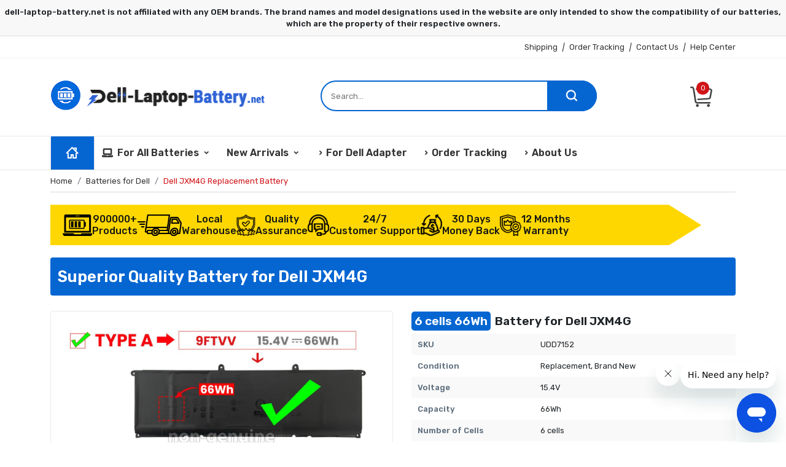

--- FILE ---
content_type: text/html
request_url: https://www.dell-laptop-battery.net/dell-jxm4g-battery.htm
body_size: 8696
content:
<!DOCTYPE html>
<html lang="en-US">
<head>
    <meta charset="utf-8" />
    <meta http-equiv="X-UA-Compatible" content="IE=Edge, chrome=1" />
    <meta name="viewport" content="width=device-width, initial-scale=1, maximum-scale=1" />
    <title>Battery for Dell JXM4G | dell-laptop-battery.net</title>
    <meta name="description" content="Replacement Battery Dell JXM4G has excellent quality, competitive price, and excellent service. Compared with other stores in the United States, it is still very cost-effective! Enjoy 30 days money back and 12 months warranty..." />
    <meta name="keywords" content="Laptop battery for Dell JXM4G，Dell replacement battery, replacement battery Dell JXM4G" />
    <meta property="og:url" content="https://www.dell-laptop-battery.net/dell-jxm4g-battery.htm" />
    <meta property="og:type" content="website" />
    <meta property="og:title" content="Replacement Battery for Dell JXM4G | dell-laptop-battery.net" />
    <meta property="og:description" content="Replacement Battery Dell JXM4G has excellent quality, competitive price, and excellent service. Compared with other stores in the United States, it is still very cost-effective! Enjoy 30 days money back and 12 months warranty..." />
    <meta property="og:image" content="https://www.dell-laptop-battery.net/r_small/9FTVV.jpg" />
    <link rel="canonical" href="https://www.dell-laptop-battery.net/dell-jxm4g-battery.htm" />
    <link rel="shortcut icon" href="/favicon.ico" type="image/x-icon">
    <link rel="preconnect" href="https://fonts.googleapis.com">
    <link rel="preconnect" href="https://fonts.gstatic.com" crossorigin>
    <link href="https://fonts.googleapis.com/css2?family=Rubik:ital,wght@0,400;0,500;0,600;0,700;1,400&display=swap" rel="stylesheet">
    <link rel="stylesheet" href="/assets/bootstrap/css/bootstrap.css" />
    <link rel="stylesheet" href="/assets/Styles/del.css" />
    <script src="/assets/Scripts/jquery-3.6.3.min.js"></script>
    <script src="/assets/Scripts/common.js"></script>
    <script async src="https://www.googletagmanager.com/gtag/js?id=G-GC45TVXEDV"></script>
    <script>
        window.dataLayer = window.dataLayer || [];
        function gtag() { dataLayer.push(arguments); }
        gtag('js', new Date());
        gtag('config', 'G-GC45TVXEDV');
    </script>
</head>
<body>
    <div class="header-top">
        <div class="topnav">
            <div class="container">
                <ul class="row">
                    <li class="col-md-7 d-none d-lg-block my-2"></li>
                    <li class="col-lg-5 col-md-5 d-none d-lg-block my-2"><a href="/help/shipping.aspx" rel="nofollow" title="Shipping">Shipping</a><i class="mx-2">|</i><a href="/help/order-track.aspx" rel="nofollow" title="Order Tracking">Order Tracking</a><i class="mx-2">|</i><a href="/help/contact-us.aspx" rel="nofollow" title="Contact Us">Contact Us</a><i class="mx-2">|</i><a href="/help/help-center.htm" rel="nofollow" title="Help Center">Help Center</a></li>
                </ul>
            </div>
        </div>
        <hr />
        <div class="logoPicture">
            <div class="container">
                <div class="row logo-Box">
                    <div class="col-12 col-md-4 logo-area">
                        <a href="/" title="Dell laptop replacement batteries"><img src="/Images/logo3.png" alt="dell-laptop-battery.net" /></a>
                    </div>
                    <div class="col-10 col-md-5 search-area">
                        <form action="/Search.aspx" id="cse-search-box" method="post">
                            <input type="text" name="q" class="search-input" placeholder="Search..." />
                            <button class="search-btn" type="submit"><i class="ic ic-Search"></i></button>
                        </form>
                    </div>
                    <div class="col-2 col-md-2 cart-area">
                        <a href="javascript:void(0);" onclick="ViewCart();" class="link-cart" title="View Cart">
                            <i class="ic ic-ShoppingCart"></i>
                            <span class="cart-Number">0</span>
                        </a>
                    </div>
                </div>
            </div>
        </div>
    </div>
    <div class="Nav-Title">
        <div class="container">
            <script type="text/javascript">
                GetAllSeries();
            </script>
        </div>
    </div>
    <div class="container">
        <div class="breadcrumb-heading">
            <ol class="breadcrumb pageNav">
                <li class="breadcrumb-item"><a href="/">Home</a></li>
                <li class="breadcrumb-item"><a href="/dell-battery.htm">Batteries for Dell</a></li>
                <li class="breadcrumb-item active" aria-current="page">Dell JXM4G Replacement Battery</li>
            </ol>
        </div>
    </div>
    <script type="application/ld+json">
        {
        "@context": "https://schema.org",
        "@type": "BreadcrumbList",
        "itemListElement": [{
        "@type": "ListItem",
        "position": 1,
        "name": "Batteries for Dell",
        "item": "https://www.dell-laptop-battery.net/dell-battery.htm"
        },{
        "@type": "ListItem",
        "position": 2,
        "name": "Dell JXM4G Replacement Battery",
        "item": "https://www.dell-laptop-battery.net/dell-jxm4g-battery.htm"
        }]
        }
    </script>
    <script type="application/ld+json">
        {
        "@context":"https://schema.org/",
        "@type":"Product",
        "sku":"UDD7152",
        "image":"https://www.dell-laptop-battery.net/r_small/9FTVV.jpg",
        "name":"Dell JXM4G Replacement Battery",
        "description":"Dell JXM4G Replacement Battery is a high-quality, cheap, and easy-to-use battery. Refund within 30 days and warranty for 12 months...",
        "url":"https://www.dell-laptop-battery.net/dell-jxm4g-battery.htm",
        "offers": {
        "@type":"Offer",
        "priceCurrency":"USD",
        "price":"61.54",
        "itemCondition":"https://schema.org/NewCondition",
        "availability":"https://schema.org/InStock"
        }
        }
    </script>
    <div class="container" id="maincontent">
        <div class="ProductTitle" style="background-color: #f5f5f5">
            <h1 style="font-size:1.6rem;line-height:1.8">Superior Quality Battery for Dell JXM4G</h1>
        </div>
        <div class="ProductBox">	<div class="row mx-0">		<div class="col-md-6 PImgBox">			<div class="product-PImgBox" style="border: 1px solid #ebebeb;text-align: center; padding: 20px 20px; border: 1px solid #ebebeb; border-radius: 3px; margin-top: 5px; position: relative; ">				<div class="slider-for"><div class="thumb slick-slide"><a data-zoom class="fancybox" href="new_big_Zoom/9FTVV-1.jpg" target='_blank' data-fancybox="9FTVV"><img alt="replacement Dell JXM4G battery" src="new_big_Zoom/9FTVV-1.jpg"></a></div><div class="thumb slick-slide"><a data-zoom class="fancybox" href="new_big_Zoom/9FTVV-2.jpg" target='_blank' data-fancybox="9FTVV"><img alt="replacement Dell JXM4G battery" src="new_big_Zoom/9FTVV-2.jpg"></a></div><div class="thumb slick-slide"><a data-zoom class="fancybox" href="new_big_Zoom/9FTVV-3.jpg" target='_blank' data-fancybox="9FTVV"><img alt="replacement Dell JXM4G battery" src="new_big_Zoom/9FTVV-3.jpg"></a></div><div class="thumb slick-slide"><a data-zoom class="fancybox" href="new_big_Zoom/9FTVV-4.jpg" target='_blank' data-fancybox="9FTVV"><img alt="replacement Dell JXM4G battery" src="new_big_Zoom/9FTVV-4.jpg"></a></div><div class="thumb slick-slide"><a data-zoom class="fancybox" href="new_big_Zoom/laptoptool.jpg" target='_blank' data-fancybox="9FTVV"><img alt="replacement Dell JXM4G battery" src="new_big_Zoom/laptoptool.jpg"></a></div></div><div class="slider-nav"><div class="slick-slide"><div class="item"><img src="new_big_Zoom/9FTVV-1.jpg" alt="replacement Dell JXM4G battery"/></div></div><div class="slick-slide"><div class="item"><img src="new_big_Zoom/9FTVV-2.jpg" alt="replacement Dell JXM4G battery"/></div></div><div class="slick-slide"><div class="item"><img src="new_big_Zoom/9FTVV-3.jpg" alt="replacement Dell JXM4G battery"/></div></div><div class="slick-slide"><div class="item"><img src="new_big_Zoom/9FTVV-4.jpg" alt="replacement Dell JXM4G battery"/></div></div><div class="slick-slide"><div class="item"><img src="new_big_Zoom/laptoptool.jpg" alt="replacement Dell JXM4G battery"/></div></div></div>										<img src="/Images/certification.png" class="certi-img my-1" alt="Product Safety Certification" />								</div>			</div>			<div class="col-md-6 product-Box-Main">				<h2><span>6 cells 66Wh</span> Battery for Dell JXM4G</h2>				<ul class="productbox-Main">					<li><span>SKU</span><span>UDD7152</span></li>					<li><span>Condition</span><span>Replacement, Brand New</span></li>					<li><span>Voltage</span><span>15.4V</span></li>					<li><span>Capacity</span><span>66Wh</span></li>					<li><span>Number of Cells</span><span>6 cells</span></li>					<li><span>Cell Type</span><span>Li-Polymer</span></li>					<li><span>Color</span><span>Black</span></li>					<li><span>Size</span><span>*mm (L x W x H)</span></li>					<li><span>Warranty</span><span>12 months</span></li>					<li class="Availability"><span>Availability</span><span id="instock-1">In stock</span></li>				</ul>				<div class="rating-box"></div>				<div class="price-box" id="cartUDD7152-1">					<script type="text/javascript">                        getcartform("picUDD7152-1", "6 cells 66Wh 15.4V battery for Dell JXM4G", "UDD7152", "9ftvv-6cell", "cartUDD7152-1", "9FTVV.jpg", "dell-jxm4g-battery.htm", "instock-1");					</script>				</div>			</div>		</div></div><div class="ProductBox">	<div class="row mx-0">		<div class="col-md-6 PImgBox">			<div class="product-PImgBox" style="border: 1px solid #ebebeb;text-align: center; padding: 20px 20px; border: 1px solid #ebebeb; border-radius: 3px; margin-top: 5px; position: relative; ">				<div class="slider-for"><div class="thumb slick-slide"><a data-zoom class="fancybox" href="new_big_Zoom/2M0C5-1.jpg" target='_blank' data-fancybox="2M0C5"><img alt="replacement Dell JXM4G battery" src="new_big_Zoom/2M0C5-1.jpg"></a></div><div class="thumb slick-slide"><a data-zoom class="fancybox" href="new_big_Zoom/2M0C5-2.jpg" target='_blank' data-fancybox="2M0C5"><img alt="replacement Dell JXM4G battery" src="new_big_Zoom/2M0C5-2.jpg"></a></div><div class="thumb slick-slide"><a data-zoom class="fancybox" href="new_big_Zoom/2M0C5-3.jpg" target='_blank' data-fancybox="2M0C5"><img alt="replacement Dell JXM4G battery" src="new_big_Zoom/2M0C5-3.jpg"></a></div><div class="thumb slick-slide"><a data-zoom class="fancybox" href="new_big_Zoom/2M0C5-4.jpg" target='_blank' data-fancybox="2M0C5"><img alt="replacement Dell JXM4G battery" src="new_big_Zoom/2M0C5-4.jpg"></a></div><div class="thumb slick-slide"><a data-zoom class="fancybox" href="new_big_Zoom/2M0C5-5.jpg" target='_blank' data-fancybox="2M0C5"><img alt="replacement Dell JXM4G battery" src="new_big_Zoom/2M0C5-5.jpg"></a></div><div class="thumb slick-slide"><a data-zoom class="fancybox" href="new_big_Zoom/2M0C5-6.jpg" target='_blank' data-fancybox="2M0C5"><img alt="replacement Dell JXM4G battery" src="new_big_Zoom/2M0C5-6.jpg"></a></div><div class="thumb slick-slide"><a data-zoom class="fancybox" href="new_big_Zoom/2M0C5-7.jpg" target='_blank' data-fancybox="2M0C5"><img alt="replacement Dell JXM4G battery" src="new_big_Zoom/2M0C5-7.jpg"></a></div><div class="thumb slick-slide"><a data-zoom class="fancybox" href="new_big_Zoom/laptoptool.jpg" target='_blank' data-fancybox="2M0C5"><img alt="replacement Dell JXM4G battery" src="new_big_Zoom/laptoptool.jpg"></a></div></div><div class="slider-nav"><div class="slick-slide"><div class="item"><img src="new_big_Zoom/2M0C5-1.jpg" alt="replacement Dell JXM4G battery"/></div></div><div class="slick-slide"><div class="item"><img src="new_big_Zoom/2M0C5-2.jpg" alt="replacement Dell JXM4G battery"/></div></div><div class="slick-slide"><div class="item"><img src="new_big_Zoom/2M0C5-3.jpg" alt="replacement Dell JXM4G battery"/></div></div><div class="slick-slide"><div class="item"><img src="new_big_Zoom/2M0C5-4.jpg" alt="replacement Dell JXM4G battery"/></div></div><div class="slick-slide"><div class="item"><img src="new_big_Zoom/2M0C5-5.jpg" alt="replacement Dell JXM4G battery"/></div></div><div class="slick-slide"><div class="item"><img src="new_big_Zoom/2M0C5-6.jpg" alt="replacement Dell JXM4G battery"/></div></div><div class="slick-slide"><div class="item"><img src="new_big_Zoom/2M0C5-7.jpg" alt="replacement Dell JXM4G battery"/></div></div><div class="slick-slide"><div class="item"><img src="new_big_Zoom/laptoptool.jpg" alt="replacement Dell JXM4G battery"/></div></div></div>										<img src="/Images/certification.png" class="certi-img my-1" alt="Product Safety Certification" />								</div>			</div>			<div class="col-md-6 product-Box-Main">				<h2><span>6 cells 99.5Wh</span> Battery for Dell JXM4G</h2>				<ul class="productbox-Main">					<li><span>SKU</span><span>UDD7063</span></li>					<li><span>Condition</span><span>Replacement, Brand New</span></li>					<li><span>Voltage</span><span>11.55V</span></li>					<li><span>Capacity</span><span>99.5Wh</span></li>					<li><span>Number of Cells</span><span>6 cells</span></li>					<li><span>Cell Type</span><span>Li-Polymer</span></li>					<li><span>Color</span><span>Black</span></li>					<li><span>Size</span><span>*mm (L x W x H)</span></li>					<li><span>Warranty</span><span>12 months</span></li>					<li class="Availability"><span>Availability</span><span id="instock-2">In stock</span></li>				</ul>				<div class="rating-box"></div>				<div class="price-box" id="cartUDD7063-2">					<script type="text/javascript">                        getcartform("picUDD7063-2", "6 cells 99.5Wh 11.55V battery for Dell JXM4G", "UDD7063", "2m0c5-6cell", "cartUDD7063-2", "2M0C5.jpg", "dell-jxm4g-battery.htm", "instock-2");					</script>				</div>			</div>		</div></div>
        <div class="container mt-3 px-0">
            <div class="tab">
                <ul class="nav nav-tabs">
                    <li class="nav-item-tab active" data-tab="product-tab1">Overview</li>
                    <li class="nav-item-tab" data-tab="product-tab2">Compatibility</li>
                    <li class="nav-item-tab" data-tab="product-tab3">Shipping&nbsp;&amp;&nbsp;Payment</li>
                    <li class="nav-item-tab" data-tab="product-tab4">FAQ</li>
                </ul>
                <div class="tab-content">
                    <div class="tab-pane-tab" id="product-tab1">
                        <div class="alert alert-warning">
                            <div class="proNote"> <b>Note :</b> 11.1V and 11.55V are compatible, they are in common use.</div>
                        </div>
                        <div class="product-tab-title"><i class="ic ic-edit"></i>Product Features</div>
                        <div class="product-proFeature">
                            <div class="product-featuretitle">
                                <strong class="product-featuretitle1"><i class="ic ic-check-square"></i>Choose Dell-laptop-battery.net</strong>
                                <h3 class="product-featuretitle2">Harvest cost-effective replacement batteries</h3>
                            </div>
                            <div class="product-featureText">
                                <div id="PVideo">
                                    <script type="text/javascript">getyoutube("2M0C5.jpg");</script>
                                </div>
                                <p>
                                    <h4><i class="ic ic-check-circle"></i>Most competitive price</h4>
                                    Order an excellent <strong>Dell JXM4G laptop replacement battery</strong> at <em>Dell-laptop-battery.net</em> without paying expensive commissions for the platform. Sold by the manufacturer directly, avoiding the difference in price from the middleman, which greatly reduced the cost of Dell replacement batteries.
                                </p>
                                <p>
                                    <h4><i class="ic ic-check-circle"></i>Long battery life</h4>
                                    Superior quality <em>batteries for Dell JXM4G</em> utilize more efficient chemicals and materials to provide higher energy density and lower self-discharge rates, which provides a longer battery life to meet the needs for extended periods of time when you are out of the house without an electrical outlet, etc.
                                </p>
                                <p>
                                    <h4><i class="ic ic-check-circle"></i>The extraordinary number of battery cycles</h4>
                                    Improved electrode materials or enhanced manufacturing processes, can lead to batteries with a higher number of cycles and better long-term performance. A stable quality <strong>laptop battery for Dell JXM4G</strong> consists of high-quality cells, circuit boards, and shells, which allows for remarkable battery life, and the charge and discharge can be up to about 800 times.
                                </p>
                                <p>
                                    <h4><i class="ic ic-check-circle"></i>Quality Assurance and After-sales Service</h4>
                                    When you buy <em>batteries for Dell JXM4G</em> from <strong>Dell-laptop-battery.net</strong>, you can rest assured to enjoy the following warranty policy: 30 days to return or exchange without reasons and 12 months warranty! If you encounter any problems after purchase, our customer service staff will be here to provide you with support and assistance.
                                </p>
                            </div>
                        </div>
                        <div class="product-proFeature">
                            <div class="product-featuretitle">
                                <strong class="product-featuretitle1"><i class="ic ic-check-square"></i>Advantages of buying at Dell-laptop-battery.net</strong>
                                <h3 class="product-featuretitle2">Product performance is stable and reliable quality</h3>
                            </div>
                            <div class="product-featureText">
                                <p>
                                    <i class="ic ic-check-circle"></i>100% Actual Capacity: Battery capacity is an important measure of a battery's storage capacity. Ordering our battery can provide you with a longer range and higher performance.
                                </p>
                                <p>
                                    <i class="ic ic-check-circle"></i>100% brand new products from professional manufacturers: Undergone strict quality testing, each product obtained the appropriate CE, FCC, RoHS, and other international safety certificates, so you can have complete confidence in our product.
                                </p>
                                <p>
                                    <i class="ic ic-check-circle"></i>Support fast charging: <em>Dell laptop replacement batteries</em> are equipped with specialized charging control cells and circuits, which maximize the charging efficiency by precisely controlling the magnitude of charging current and voltage, thus realizing the effect of fast charging.
                                </p>
                            </div>
                        </div>
                        <div class="product-tab-title"><i class="ic ic-images"></i>Product Larger Images</div>
                        
                    </div>
                    <div class="tab-pane-tab" id="product-tab2">
                        <div class="alert alert-warning">
                            <div class="product-proNote" id="battInquiry-toggle"><b>Note:</b>Not all the Dell JXM4G battery compatible models are listed. If you are still unsure whether it is suitable for your laptop, please click <a class="a_current-color" href="javascript:void(0)">"Battery Model Inquiry"</a> for support.  </div>
                        </div>
                        <div class="product-tab-title"><i class="ic ic-battery-full"></i>Compatible Battery Part Numbers</div>
                        <div id="PPartList" class="mb-3">
                            <ul><li><b>JXM4G</b></li><li><a href="dell-2m0c5-battery.htm" title="replacement Dell 2M0C5 battery">2M0C5</a></li><li><a href="dell-f5hr2-battery.htm" title="replacement Dell F5HR2 battery">F5HR2</a></li></ul>
                        </div>
                        <div class="product-tab-title"><i class="ic ic-laptop"></i>Compatible Laptop Models</div>
                        <div id="product-PModelList" class="mb-3">
                            <ul></ul>
                        </div>
                        <div class="alert alert-info" style="border-color: #ffecb5;">
                            <div class="product-proDisclaim"><b>Disclaimer:</b>All batteries sold on Dell-laptop-battery.net are replacement parts. Dell-laptop-battery.net doesn't affiliate with any of the original manufacturers. Any registered trademarks or model names listed above are identified as purposes of showing compatibility only.</div>
                        </div>
                    </div>
                    <div class="tab-pane-tab" id="product-tab3">
                        <div class="product-tab-title"><i class="ic ic-truck"></i>Shipping Methods</div>
                        <div id="shippingHtml"></div>
                        <div class="product-tab-title"><i class="ic ic-credit-card"></i>Payment Methods</div>
                        <div id="product-paymentHtml">
                            <table class="table table-bordered table-hover mt-3">
                                <thead class="table-light"><tr><td colspan="2">We Accept Payment Methods</td></tr></thead>
                                <tbody>
                                    <tr><td class="product-fw-bold">PayPal</td><td><img src="/Images/payment/paypal_icon.png" alt="PayPal" /><br />Payments by PayPal, NO PayPal account required. PayPal is safe and free for buyers.</td></tr>
                                    <tr><td class="product-fw-bold">Credit or Debit Card</td><td><img src="/Images/payment/cards-icon.png" alt="Credit Card" /><br />VISA, MasterCard, American Express, JCB, Diners Club, Maestro & Laser Card, etc.</td></tr>
                                    <tr id="trBankTransfer" runat="server">
                                        <td>
                                            <b>Bank Transfer</b>
                                        </td>
                                        <td>
                                            <img src="/Images/payment/bank-transfer.png" alt="Bank Transfer" />
                                            <br />
                                            If no payment methods above are available to you, and your order amount exceeds $300, please contact our customer service to get our bank account and pay by bank transfer.
                                        </td>
                                    </tr>
                                    <tr><td colspan="3"><span class="red product-fw-bold">Note:</span><br /><span class="blue">1. Both Paypal and Dell-laptop-battery.net use encrypted servers to process related payments, and your personal information will not be stored on our servers.<br />2. If you choose PayPal Express Checkout (instead of filling in the shipping address on our website to checkout), please select the CORRECT address when checking out.</span></td></tr>
                                </tbody>
                            </table>
                        </div>
                    </div>
                    <div class="tab-pane-tab" id="product-tab4">
                        <div class="product-tab-title"><i class="ic ic-help"></i>FAQs</div>
                        <div class="product-FAQListBox">
                            <span class="product-FAQTitle"><i class="ic ic-question"></i>Do I have to buy the tools for the laptop replacement battery installation?</span>
                            <p>
                                <i class="ic ic-answer"></i>
                                If you buy the built-in battery at <em>Dell-laptop-battery.net</em>, we will include a screwdriver to replace the battery, you do not need to buy another; When the battery is external or removable, the battery can be replaced manually without additional tools.
                            </p>
                        </div>
                        <div class="product-FAQListBox">
                            <span class="product-FAQTitle"><i class="ic ic-question"></i>How long will the <strong>Dell JXM4G laptop replacement battery</strong> ship?</span>
                            <p>
                                <i class="ic ic-answer"></i>
                                Most orders will be shipped within two to three days, excluding weekends and holidays. If you have already placed an order for the <b>Dell JXM4G replacement battery</b>, You can contact us for more order information in detail.
                            </p>
                        </div>
                        <div class="product-FAQListBox">
                            <span class="product-FAQTitle"><i class="ic ic-question"></i>Can I order the <strong>Dell JXM4G replacement battery</strong> with a different capacity?</span>
                            <p>
                                <i class="ic ic-answer"></i>Yes, the capacity of <em>Dell laptop replacement batteries</em> has nothing to do with compatibility, higher capacity will provide longer battery life. In addition, you should also make sure that the <em>replacement Dell JXM4G laptop battery</em> you order has a similar voltage to the original battery (voltage difference of no more than 1v).
                            </p>
                        </div>
                        <div class="product-FAQListBox">
                            <span class="product-FAQTitle"><i class="ic ic-question"></i>What do battery types like 4 cells, 6 cells, or even 9 cells represent?</span>
                            <p>
                                <i class="ic ic-answer"></i>Battery types like 4 cells, 6 cells, or 9 cells represent the number of individual battery cells inside the battery pack of a device. The more cells the <b>Dell JXM4G replacement battery</b> has, the higher its capacity and typically, the longer it can power the device before needing to be recharged.  This is why you'll often see laptops with different battery options, such as a 4-cell battery or a 6-cell battery, providing different levels of battery life.
                           </p>
                        </div>
                    </div>
                </div>
            </div>
        </div>
        <hr />
        <aside role="complementary" class="PopularBox my-5">
            <div class="main-title my-5" style="text-align:center">
                <h3>Best-Selling Products</h3>
            </div>
            <div class="slick-related">
                <div class="hot-product"><a href="dell-1g9vm-battery.htm" title="Dell 1G9VM Battery Replacement"><div class="product_image"><img class="lazyload" data-src="r_small/PrecisionM7710.jpg" alt="Battery for Dell 1G9VM" /></div><span>(91Wh, 11.4V, 6 cells)</span><b>Dell 1G9VM Replacement Battery</b></a></div><div class="hot-product"><a href="dell-inspiron-17-7778--battery.htm" title="Dell Inspiron 17(7778) Battery Replacement"><div class="product_image"><img class="lazyload" data-src="r_small/33YDH.jpg" alt="Battery for Dell Inspiron 17(7778)" /></div><span>(56Wh, 15.2V, 4 cells)</span><b>Dell Inspiron 17(7778) Replacement Battery</b></a></div><div class="hot-product"><a href="dell-pwkwm-battery.htm" title="Dell PWKWM Battery Replacement"><div class="product_image"><img class="lazyload" data-src="r_small/PWKWM.jpg" alt="Battery for Dell PWKWM" /></div><span>(56Wh, 15.2V, 4 cells)</span><b>Dell PWKWM Replacement Battery</b></a></div><div class="hot-product"><a href="dell-inspiron-11-3135-battery.htm" title="Dell Inspiron 11 3135 Battery Replacement"><div class="product_image"><img class="lazyload" data-src="r_small/CGMN2.jpg" alt="Battery for Dell Inspiron 11 3135" /></div><span>(50Wh, 11.1V, 3 cells)</span><b>Dell Inspiron 11 3135 Replacement Battery</b></a></div><div class="hot-product"><a href="dell-312-0844-battery.htm" title="Dell 312-0844 Battery Replacement"><div class="product_image"><img class="lazyload" data-src="r_small/Inspiron1525.jpg" alt="Battery for Dell 312-0844" /></div><span>(6600mAh, 11.1V, 9 cells)</span><b>Dell 312-0844 Replacement Battery</b></a></div><div class="hot-product"><a href="dell-precision-m5510-battery.htm" title="Dell Precision M5510 Battery Replacement"><div class="product_image"><img class="lazyload" data-src="r_small/Precision5510.jpg" alt="Battery for Dell Precision M5510" /></div><span>(84Wh, 11.4V, 6 cells)</span><b>Dell Precision M5510 Replacement Battery</b></a></div><div class="hot-product"><a href="dell-p85f001-battery.htm" title="Dell P85F001 Battery Replacement"><div class="product_image"><img class="lazyload" data-src="r_small/YRDD6.jpg" alt="Battery for Dell P85F001" /></div><span>(42Wh, 11.46V, 3 cells)</span><b>Dell P85F001 Replacement Battery</b></a></div><div class="hot-product"><a href="dell-k81rp-battery.htm" title="Dell K81RP Battery Replacement"><div class="product_image"><img class="lazyload" data-src="r_small/K81RP.jpg" alt="Battery for Dell K81RP" /></div><span>(21Wh, 3.7V, 2 cells)</span><b>Dell K81RP Replacement Battery</b></a></div><div class="hot-product"><a href="dell-p87f002-battery.htm" title="Dell P87F002 Battery Replacement"><div class="product_image"><img class="lazyload" data-src="r_small/69KF2.jpg" alt="Battery for Dell P87F002" /></div><span>(86Wh, 11.4V, 6 cells)</span><b>Dell P87F002 Replacement Battery</b></a></div><div class="hot-product"><a href="dell-n7ht0-battery.htm" title="Dell N7HT0 Battery Replacement"><div class="product_image"><img class="lazyload" data-src="r_small/N7HT0.jpg" alt="Battery for Dell N7HT0" /></div><span>(52Wh, 7.6V, 4 cells)</span><b>Dell N7HT0 Replacement Battery</b></a></div><div class="hot-product"><a href="dell-p154g001-battery.htm" title="Dell P154G001 Battery Replacement"><div class="product_image"><img class="lazyload" data-src="r_small/P83V9.jpg" alt="Battery for Dell P154G001" /></div><span>(72Wh, 15.4V, 4 cells)</span><b>Dell P154G001 Replacement Battery</b></a></div><div class="hot-product"><a href="dell-0f286h-battery.htm" title="Dell 0F286H Battery Replacement"><div class="product_image"><img class="lazyload" data-src="r_small/VostroA860.jpg" alt="Battery for Dell 0F286H" /></div><span>(4400mAh, 11.1V, 6 cells)</span><b>Dell 0F286H Replacement Battery</b></a></div>
            </div>
        </aside>
        <aside role="complementary" class="PopularBox mt-5" style="text-align:center">
            <div class="main-title my-5">
                <h3>Related Products</h3>
            </div>
            <div class="product-product-new-hot" style="text-align:center">
                <a href="dell-jxm4g-battery.htm" title="Dell JXM4G Laptop Battery"><span>Battery for Dell JXM4G</span></a><a href="dell-gtg7n-battery.htm" title="Dell GTG7N Laptop Battery"><span>Battery for Dell GTG7N</span></a><a href="dell-p104f005-battery.htm" title="Dell P104F005 Laptop Battery"><span>Battery for Dell P104F005</span></a><a href="dell-p122f002-battery.htm" title="Dell P122F002 Laptop Battery"><span>Battery for Dell P122F002</span></a><a href="dell-vostro-16-7620-battery.htm" title="Dell Vostro 16 7620 Laptop Battery"><span>Battery for Dell Vostro 16 7620</span></a><a href="dell-vostro-7620-battery.htm" title="Dell Vostro 7620 Laptop Battery"><span>Battery for Dell Vostro 7620</span></a><a href="dell-latitude-5340-2-in-1-battery.htm" title="Dell Latitude 5340 2-in-1 Laptop Battery"><span>Battery for Dell Latitude 5340 2-in-1</span></a><a href="dell-p165g003-battery.htm" title="Dell P165G003 Laptop Battery"><span>Battery for Dell P165G003</span></a><a href="dell-latitude-5530-battery.htm" title="Dell Latitude 5530 Laptop Battery"><span>Battery for Dell Latitude 5530</span></a><a href="dell-j7h5m-battery.htm" title="Dell J7H5M Laptop Battery"><span>Battery for Dell J7H5M</span></a><a href="dell-p105f011-battery.htm" title="Dell P105F011 Laptop Battery"><span>Battery for Dell P105F011</span></a><a href="dell-35j09-battery.htm" title="Dell 35J09 Laptop Battery"><span>Battery for Dell 35J09</span></a><a href="dell-mn79h-battery.htm" title="Dell MN79H Laptop Battery"><span>Battery for Dell MN79H</span></a><a href="dell-p104f006-battery.htm" title="Dell P104F006 Laptop Battery"><span>Battery for Dell P104F006</span></a><a href="dell-latitude-5440-battery.htm" title="Dell Latitude 5440 Laptop Battery"><span>Battery for Dell Latitude 5440</span></a><a href="dell-g15-5525-battery.htm" title="Dell G15 5525 Laptop Battery"><span>Battery for Dell G15 5525</span></a><a href="dell-g16-7630-battery.htm" title="Dell G16 7630 Laptop Battery"><span>Battery for Dell G16 7630</span></a><a href="dell-g16-7620-battery.htm" title="Dell G16 7620 Laptop Battery"><span>Battery for Dell G16 7620</span></a><a href="dell-ykg3c-battery.htm" title="Dell YKG3C Laptop Battery"><span>Battery for Dell YKG3C</span></a><a href="dell-latitude-3340-2-in-1-battery.htm" title="Dell Latitude 3340 2-in-1 Laptop Battery"><span>Battery for Dell Latitude 3340 2-in-1</span></a><a href="dell-alienware-x14-r1-battery.htm" title="Dell Alienware X14 R1 Laptop Battery"><span>Battery for Dell Alienware X14 R1</span></a><a href="dell-p165g001-battery.htm" title="Dell P165G001 Laptop Battery"><span>Battery for Dell P165G001</span></a><a href="dell-2m0c5-battery.htm" title="Dell 2M0C5 Laptop Battery"><span>Battery for Dell 2M0C5</span></a><a href="dell-x0y5m-battery.htm" title="Dell X0Y5M Laptop Battery"><span>Battery for Dell X0Y5M</span></a><a href="dell-p29t003-battery.htm" title="Dell P29T003 Laptop Battery"><span>Battery for Dell P29T003</span></a><a href="dell-p151g001-battery.htm" title="Dell P151G001 Laptop Battery"><span>Battery for Dell P151G001</span></a><a href="dell-nxrkw-battery.htm" title="Dell NXRKW Laptop Battery"><span>Battery for Dell NXRKW</span></a><a href="dell-grwkg-battery.htm" title="Dell GRWKG Laptop Battery"><span>Battery for Dell GRWKG</span></a><a href="dell-p182g001-battery.htm" title="Dell P182G001 Laptop Battery"><span>Battery for Dell P182G001</span></a><a href="dell-latitude-5540-battery.htm" title="Dell Latitude 5540 Laptop Battery"><span>Battery for Dell Latitude 5540</span></a><a href="dell-p105f009-battery.htm" title="Dell P105F009 Laptop Battery"><span>Battery for Dell P105F009</span></a><a href="dell-vg661-3icp5-46-95-2--battery.htm" title="Dell VG661(3ICP5/46/95-2) Laptop Battery"><span>Battery for Dell VG661(3ICP5/46/95-2)</span></a><a href="dell-vostro-5620-battery.htm" title="Dell Vostro 5620 Laptop Battery"><span>Battery for Dell Vostro 5620</span></a><a href="dell-vg661-battery.htm" title="Dell VG661 Laptop Battery"><span>Battery for Dell VG661</span></a><a href="dell-dr02p-battery.htm" title="Dell DR02P Laptop Battery"><span>Battery for Dell DR02P</span></a><a href="dell-0nxrkw-battery.htm" title="Dell 0NXRKW Laptop Battery"><span>Battery for Dell 0NXRKW</span></a>
            </div>
        </aside>
    </div>
    <div class="footer-main">
        <div class="section-benefit ">
            <div class="container">
                <div class="row">
                    <div class="benefit-box col-sm-3 benefit-after">
                        <a href="/help/shipping.aspx" title="Fast Shipping">
                            <div class="benefitImage"><i class="ic ic-FastShipping"></i></div>
                            <div class="benefitText"><h6>Fast Shipping</h6><p>Quick and Safe Delivery</p></div>
                        </a>
                    </div>
                    <div class="benefit-box col-sm-3 benefit-after">
                        <a href="/help/warranty.aspx#money-back" title="30 Days Money Back Guarantee">
                            <div class="benefitImage"><i class="ic ic-go-back"></i></div>
                            <div class="benefitText"><h6> Money Back Guarantee</h6><p>30 Days Money Back Guarantee</p></div>
                        </a>
                    </div>
                    <div class="benefit-box col-sm-3 benefit-after">
                        <a href="/help/warranty.aspx#one-year-warranty" title="12 Months Warranty">
                            <div class="benefitImage"><i class="ic ic-Warranty"></i></div>
                            <div class="benefitText"><h6>Product Warranty</h6><p>12 Months Warranty</p></div>
                        </a>
                    </div>
                    <div class="benefit-box col-sm-3">
                        <a href="/help/payment.aspx" title="Payment Security">
                            <div class="benefitImage"><i class="ic ic-PaymentSafe"></i></div>
                            <div class="benefitText"><h6>Payment Security</h6><p>Shop with Confidence</p></div>
                        </a>
                    </div>
                </div>
            </div>
        </div>
        <footer>
            <div class="container ">
                <div class="row">
                    <div class="col-sm-6 col-lg-3 footer-content">
                        <div class="footer-title">Company Info</div>
                        <ul class="footer-menu">
                            <li><a href="/help/about-us.aspx" title="About Us" rel="nofollow"><i class="ic ic-angle-right"></i>About Us</a></li>
                            <li><a href="/help/warranty.aspx" title="Product Warranty" rel="nofollow"><i class="ic ic-angle-right"></i>Product Warranty</a></li>
                            <li><a href="/help/privacy-policy.aspx" title="Privacy Policy" rel="nofollow"><i class="ic ic-angle-right"></i>Privacy Policy</a></li>
                            <li><a href="/help/terms-and-conditions.aspx" title="Terms of Use" rel="nofollow"><i class="ic ic-angle-right"></i>Terms of Use</a></li>
                        </ul>
                    </div>
                    <div class="col-sm-6 col-lg-3 footer-content">
                        <div class="footer-title">Customer Support</div>
                        <ul class="footer-menu">
                            <li><a href="/help/help-center.htm" title="Help Center" rel="nofollow"><i class="ic ic-angle-right"></i>Help Center</a></li>
                            <li><a href="/help/faq.aspx" title="FAQ" rel="nofollow"><i class="ic ic-angle-right"></i>FAQ</a></li>
                            <li><a href="/help/return.aspx" title="Return Policy" rel="nofollow"><i class="ic ic-angle-right"></i>Return Policy</a></li>
                            <li><a href="/help/rma-request.aspx" title="RMA Request Form" rel="nofollow"><i class="ic ic-angle-right"></i>RMA Request Form</a></li>
                        </ul>
                    </div>
                    <div class="col-sm-6 col-lg-3 footer-content">
                        <div class="footer-title">Shipping & Payment</div>
                        <ul class="footer-menu">
                            <li><a href="/help/order-track.aspx" title="Order Tracking" rel="nofollow"><i class="ic ic-angle-right"></i>Order Tracking</a></li>
                            <li><a href="/help/shipping.aspx" title="Shipping Methods" rel="nofollow"><i class="ic ic-angle-right"></i>Shipping Methods</a></li>
                            <li><a href="/help/payment.aspx" title="Payment Methods" rel="nofollow"><i class="ic ic-angle-right"></i>Payment Methods</a></li>
                            <li><a href="/help/drop-shipping.aspx" title="Drop Shipping" rel="nofollow"><i class="ic ic-angle-right"></i>Drop Shipping</a></li>
                        </ul>
                    </div>
                    <div class="col-sm-6 col-lg-3 footer-content">
                        <div class="footer-title">Contact Us</div>
                        <ul class="footer-menu">
                            <li><a href="/help/contact-us.aspx" title="Contact Us" rel="nofollow" class="asd"><i class="ic ic-angle-right"></i>Contact Us</a></li>
                            <li class="footer-email"><a rel="nofollow" title="Click to send an email" href="/cdn-cgi/l/email-protection#[base64]"><i class="ic ic-angle-right"></i>&#115;&#101;&#114;&#x76;&#105;&#x63;&#101;&#x40;&#100;&#101;&#108;&#108;&#45;&#108;&#97;&#x70;&#116;&#111;&#x70;&#45;&#x62;&#97;&#x74;&#116;&#101;&#114;&#121;&#46;&#x6e;&#x65;&#116;</a></li>
                        </ul>
                    </div>
                </div>
                <div class="payment-area">
                    <span class="shipping-pay-1"></span>
                    <span class="shipping-pay-2"></span>
                    <span class="shipping-pay-3"></span>
                    <span class="shipping-pay-4"></span>
                    <span class="shipping-pay-5"></span>
                    <span class="shipping-pay-6"></span>
                    <span class="shipping-pay-7"></span>
                    <span class="shipping-pay-8"></span>
                    <span class="shipping-pay-9"></span>
                    <a href="https://www.paypal.com/us/webapps/mpp/home" rel="nofollow" title="How PayPal Works" onclick="javascript:window.open('https://www.paypal.com/us/webapps/mpp/home','WIPaypal','toolbar=no, location=no, directories=no, status=no, menubar=no, scrollbars=yes, resizable=yes, width=1060, height=700');return false;"><span class="shipping-pay-10"></span></a>
                </div>
            </div>
            <div class="copyright" style="padding-bottom:20px">
                <div class="container" style="margin-top:16px;">
                    Copyright &copy; <span id="cyear">2023</span> &nbsp;<a href="https://www.dell-laptop-battery.net/?from=footer" title="No.1 Online Battery Store in the US">dell-laptop-battery.net</a>&nbsp; All Rights Reserved.&nbsp; Designated trademarks and brands are the property of their respective owners.
                </div>
            </div>
            <div id="comm100"></div>
        </footer>
    </div>
    <script data-cfasync="false" src="/cdn-cgi/scripts/5c5dd728/cloudflare-static/email-decode.min.js"></script><script src="/assets/bootstrap/js/bundle.js"></script>
<script defer src="https://static.cloudflareinsights.com/beacon.min.js/vcd15cbe7772f49c399c6a5babf22c1241717689176015" integrity="sha512-ZpsOmlRQV6y907TI0dKBHq9Md29nnaEIPlkf84rnaERnq6zvWvPUqr2ft8M1aS28oN72PdrCzSjY4U6VaAw1EQ==" data-cf-beacon='{"version":"2024.11.0","token":"517d913c15ef4c9b92ff5e3056ef45c1","r":1,"server_timing":{"name":{"cfCacheStatus":true,"cfEdge":true,"cfExtPri":true,"cfL4":true,"cfOrigin":true,"cfSpeedBrain":true},"location_startswith":null}}' crossorigin="anonymous"></script>
</body>
</html>

--- FILE ---
content_type: text/css
request_url: https://www.dell-laptop-battery.net/assets/Styles/del.css
body_size: 35889
content:
/* ----- slick.min.css 1.31kb ------- */
.slick-slider{position:relative;display:block;box-sizing:border-box;-webkit-touch-callout:none;-webkit-user-select:none;-khtml-user-select:none;-moz-user-select:none;-ms-user-select:none;user-select:none;-ms-touch-action:pan-y;touch-action:pan-y;-webkit-tap-highlight-color:transparent}.slick-list{position:relative;overflow:hidden;display:block;margin:0;padding:0}.slick-list:focus{outline:none}.slick-list.dragging{cursor:pointer;cursor:hand}.slick-slider .slick-track,.slick-slider .slick-list{-webkit-transform:translate3d(0, 0, 0);-moz-transform:translate3d(0, 0, 0);-ms-transform:translate3d(0, 0, 0);-o-transform:translate3d(0, 0, 0);transform:translate3d(0, 0, 0)}.slick-track{position:relative;left:0;top:0;display:block}.slick-track:before,.slick-track:after{content:"";display:table}.slick-track:after{clear:both}.slick-loading .slick-track{visibility:hidden}.product-slick-silde{float:left;height:100%;min-height:1px;display:none}[dir="rtl"] .product-slick-silde{float:right}.product-slick-silde img{display:block}.product-slick-silde.slick-loading img{display:none}.product-slick-silde.dragging img{pointer-events:none}.slick-initialized .product-slick-silde{display:block}.slick-loading .product-slick-silde{visibility:hidden}.slick-vertical .product-slick-silde{display:block;height:auto;border:1px solid transparent}.slick-arrow.slick-hidden{display:none}

/* ----- customize-slick-theme.min.css 1.57kb ------- */
.slick-arrow{width:36px;height:36px;padding:0;background-color:#fff;border:1px solid #323232;color:#323232;position:absolute;cursor:pointer;top:50%;-moz-transform:translateY(-50%);-o-transform:translateY(-50%);-ms-transform:translateY(-50%);-webkit-transform:translateY(-50%);transform:translateY(-50%);z-index:1;outline:none;-webkit-transition:all 0.5s ease;-moz-transition:all 0.5s ease;-ms-transition:all 0.5s ease;-o-transition:all 0.5s ease;transition:all 0.5s ease;-moz-border-radius:50%;-webkit-border-radius:50%;-ms-border-radius:50%;-o-border-radius:50%;border-radius:50%}.slick-arrow .fa{font-size:20px;font-weight:600}.slick-arrow.slick-prev{left:-5px;padding-top:0;padding-right:3px}.slick-arrow.slick-next{right:-3px;padding-left:0;padding-top:0}.slick-arrow:not(.slick-disabled):hover{background:#0566d2;color:#fff;border-color:#0566d2}.slick-arrow.slick-disabled{cursor:default;color:#b2b2b2;border-color:#b2b2b2}.slick-dots{display:block;padding-top:30px;margin:0;text-align:center;letter-spacing:-.33em;line-height:0}.slick-dots li{display:inline-block;font-size:0px;margin:0px 7px;width:12px;height:12px;letter-spacing:normal}.slick-dots li button{width:12px;height:12px;-moz-border-radius:50%;-webkit-border-radius:50%;-ms-border-radius:50%;-o-border-radius:50%;border-radius:50%;border:1px solid #707979;background:#707979;padding:0;outline:none;cursor:pointer}.slick-dots li.slick-active button{background:rgba(255,255,255,0);border-color:#505656}.slick-dots li:first-child{margin-left:0}.slick-dots li:last-child{margin-right:0}

/* ----- jquery.fancybox.min.css 66.6kb ------- */
body.compensate-for-scrollbar{overflow:hidden}.fancybox-active{height:auto}.fancybox-is-hidden{left:-9999px;margin:0;position:absolute!important;top:-9999px;visibility:hidden}.fancybox-container{-webkit-backface-visibility:hidden;height:100%;left:0;outline:none;position:fixed;-webkit-tap-highlight-color:transparent;top:0;-ms-touch-action:manipulation;touch-action:manipulation;transform:translateZ(0);width:100%;z-index:99992}.fancybox-container *{box-sizing:border-box}.fancybox-bg,.fancybox-inner,.fancybox-outer,.fancybox-stage{bottom:0;left:0;position:absolute;right:0;top:0}.fancybox-outer{-webkit-overflow-scrolling:touch;overflow-y:auto}.fancybox-bg{background:#1e1e1e;opacity:0;transition-duration:inherit;transition-property:opacity;transition-timing-function:cubic-bezier(.47,0,.74,.71)}.fancybox-is-open .fancybox-bg{opacity:.9;transition-timing-function:cubic-bezier(.22,.61,.36,1)}.fancybox-caption,.fancybox-infobar,.fancybox-navigation .fancybox-button,.fancybox-toolbar{direction:ltr;opacity:0;position:absolute;transition:opacity .25s ease,visibility 0s ease .25s;visibility:hidden;z-index:99997}.fancybox-show-caption .fancybox-caption,.fancybox-show-infobar .fancybox-infobar,.fancybox-show-nav .fancybox-navigation .fancybox-button,.fancybox-show-toolbar .fancybox-toolbar{opacity:1;transition:opacity .25s ease 0s,visibility 0s ease 0s;visibility:visible}.fancybox-infobar{color:#ccc;font-size:13px;-webkit-font-smoothing:subpixel-antialiased;height:44px;left:0;line-height:44px;min-width:44px;mix-blend-mode:difference;padding:0 10px;pointer-events:none;top:0;-webkit-touch-callout:none;-webkit-user-select:none;-moz-user-select:none;-ms-user-select:none;user-select:none}.fancybox-toolbar{right:0;top:0}.fancybox-stage{direction:ltr;overflow:visible;transform:translateZ(0);z-index:99994}.fancybox-is-open .fancybox-stage{overflow:hidden}.fancybox-slide{-webkit-backface-visibility:hidden;display:none;height:100%;left:0;outline:none;overflow:auto;-webkit-overflow-scrolling:touch;padding:44px;position:absolute;text-align:center;top:0;transition-property:transform,opacity;white-space:normal;width:100%;z-index:99994}.fancybox-slide:before{content:"";display:inline-block;font-size:0;height:100%;vertical-align:middle;width:0}.fancybox-is-sliding .fancybox-slide,.fancybox-slide--current,.fancybox-slide--next,.fancybox-slide--previous{display:block}.fancybox-slide--image{overflow:hidden;padding:44px 0}.fancybox-slide--image:before{display:none}.fancybox-slide--html{padding:6px}.fancybox-content{background:#fff;display:inline-block;margin:0;max-width:100%;overflow:auto;-webkit-overflow-scrolling:touch;padding:44px;position:relative;text-align:left;vertical-align:middle}.fancybox-slide--image .fancybox-content{animation-timing-function:cubic-bezier(.5,0,.14,1);-webkit-backface-visibility:hidden;background:transparent;background-repeat:no-repeat;background-size:100% 100%;left:0;max-width:none;overflow:visible;padding:0;position:absolute;top:0;transform-origin:top left;transition-property:transform,opacity;-webkit-user-select:none;-moz-user-select:none;-ms-user-select:none;user-select:none;z-index:99995}.fancybox-can-zoomOut .fancybox-content{cursor:zoom-out}.fancybox-can-zoomIn .fancybox-content{cursor:zoom-in}.fancybox-can-pan .fancybox-content,.fancybox-can-swipe .fancybox-content{cursor:grab}.fancybox-is-grabbing .fancybox-content{cursor:grabbing}.fancybox-container [data-selectable=true]{cursor:text}.fancybox-image,.fancybox-spaceball{background:transparent;border:0;height:100%;left:0;margin:0;max-height:none;max-width:none;padding:0;position:absolute;top:0;-webkit-user-select:none;-moz-user-select:none;-ms-user-select:none;user-select:none;width:100%}.fancybox-spaceball{z-index:1}.fancybox-slide--iframe .fancybox-content,.fancybox-slide--map .fancybox-content,.fancybox-slide--pdf .fancybox-content,.fancybox-slide--video .fancybox-content{height:100%;overflow:visible;padding:0;width:100%}.fancybox-slide--video .fancybox-content{background:#000}.fancybox-slide--map .fancybox-content{background:#e5e3df}.fancybox-slide--iframe .fancybox-content{background:#fff}.fancybox-iframe,.fancybox-video{background:transparent;border:0;display:block;height:100%;margin:0;overflow:hidden;padding:0;width:100%}.fancybox-iframe{left:0;position:absolute;top:0}.fancybox-error{background:#fff;cursor:default;max-width:400px;padding:40px;width:100%}.fancybox-error p{color:#444;font-size:16px;line-height:20px;margin:0;padding:0}.fancybox-button{background:rgba(30,30,30,.6);border:0;border-radius:0;box-shadow:none;cursor:pointer;display:inline-block;height:44px;margin:0;padding:10px;position:relative;transition:color .2s;vertical-align:top;visibility:inherit;width:44px}.fancybox-button,.fancybox-button:link,.fancybox-button:visited{color:#ccc}.fancybox-button:hover{color:#fff}.fancybox-button:focus{outline:none}.fancybox-button.fancybox-focus{outline:1px dotted}.fancybox-button[disabled],.fancybox-button[disabled]:hover{color:#888;cursor:default;outline:none}.fancybox-button div{height:100%}.fancybox-button svg{display:block;height:100%;overflow:visible;position:relative;width:100%}.fancybox-button svg path{fill:currentColor;stroke-width:0}.fancybox-button--fsenter svg:nth-child(2),.fancybox-button--fsexit svg:first-child,.fancybox-button--pause svg:first-child,.fancybox-button--play svg:nth-child(2){display:none}.fancybox-progress{background:#ff5268;height:2px;left:0;position:absolute;right:0;top:0;transform:scaleX(0);transform-origin:0;transition-property:transform;transition-timing-function:linear;z-index:99998}.fancybox-close-small{background:transparent;border:0;border-radius:0;color:#ccc;cursor:pointer;opacity:.8;padding:8px;position:absolute;right:-12px;top:-44px;z-index:401}.fancybox-close-small:hover{color:#fff;opacity:1}.fancybox-slide--html .fancybox-close-small{color:currentColor;padding:10px;right:0;top:0}.fancybox-slide--image.fancybox-is-scaling .fancybox-content{overflow:hidden}.fancybox-is-scaling .fancybox-close-small,.fancybox-is-zoomable.fancybox-can-pan .fancybox-close-small{display:none}.fancybox-navigation .fancybox-button{background-clip:content-box;height:100px;opacity:0;position:absolute;top:calc(50% - 50px);width:70px}.fancybox-navigation .fancybox-button div{padding:7px}.fancybox-navigation .fancybox-button--arrow_left{left:0;left:env(safe-area-inset-left);padding:31px 26px 31px 6px}.fancybox-navigation .fancybox-button--arrow_right{padding:31px 6px 31px 26px;right:0;right:env(safe-area-inset-right)}.fancybox-caption{background:linear-gradient(0deg,rgba(0,0,0,.85) 0,rgba(0,0,0,.3) 50%,rgba(0,0,0,.15) 65%,rgba(0,0,0,.075) 75.5%,rgba(0,0,0,.037) 82.85%,rgba(0,0,0,.019) 88%,transparent);bottom:0;color:#eee;font-size:14px;font-weight:400;left:0;line-height:1.5;padding:75px 44px 25px;pointer-events:none;right:0;text-align:center;z-index:99996}@supports (padding:max(0px)){.fancybox-caption{padding:75px max(44px,env(safe-area-inset-right)) max(25px,env(safe-area-inset-bottom)) max(44px,env(safe-area-inset-left))}}.fancybox-caption--separate{margin-top:-50px}.fancybox-caption__body{max-height:50vh;overflow:auto;pointer-events:all}.fancybox-caption a,.fancybox-caption a:link,.fancybox-caption a:visited{color:#ccc;text-decoration:none}.fancybox-caption a:hover{color:#fff;text-decoration:underline}.fancybox-loading{animation:a 1s linear infinite;background:transparent;border:4px solid #888;border-bottom-color:#fff;border-radius:50%;height:50px;left:50%;margin:-25px 0 0 -25px;opacity:.7;padding:0;position:absolute;top:50%;width:50px;z-index:99999}@keyframes a{to{transform:rotate(1turn)}}.fancybox-animated{transition-timing-function:cubic-bezier(0,0,.25,1)}.fancybox-fx-slide.fancybox-slide--previous{opacity:0;transform:translate3d(-100%,0,0)}.fancybox-fx-slide.fancybox-slide--next{opacity:0;transform:translate3d(100%,0,0)}.fancybox-fx-slide.fancybox-slide--current{opacity:1;transform:translateZ(0)}.fancybox-fx-fade.fancybox-slide--next,.fancybox-fx-fade.fancybox-slide--previous{opacity:0;transition-timing-function:cubic-bezier(.19,1,.22,1)}.fancybox-fx-fade.fancybox-slide--current{opacity:1}.fancybox-fx-zoom-in-out.fancybox-slide--previous{opacity:0;transform:scale3d(1.5,1.5,1.5)}.fancybox-fx-zoom-in-out.fancybox-slide--next{opacity:0;transform:scale3d(.5,.5,.5)}.fancybox-fx-zoom-in-out.fancybox-slide--current{opacity:1;transform:scaleX(1)}.fancybox-fx-rotate.fancybox-slide--previous{opacity:0;transform:rotate(-1turn)}.fancybox-fx-rotate.fancybox-slide--next{opacity:0;transform:rotate(1turn)}.fancybox-fx-rotate.fancybox-slide--current{opacity:1;transform:rotate(0deg)}.fancybox-fx-circular.fancybox-slide--previous{opacity:0;transform:scale3d(0,0,0) translate3d(-100%,0,0)}.fancybox-fx-circular.fancybox-slide--next{opacity:0;transform:scale3d(0,0,0) translate3d(100%,0,0)}.fancybox-fx-circular.fancybox-slide--current{opacity:1;transform:scaleX(1) translateZ(0)}.fancybox-fx-tube.fancybox-slide--previous{transform:translate3d(-100%,0,0) scale(.1) skew(-10deg)}.fancybox-fx-tube.fancybox-slide--next{transform:translate3d(100%,0,0) scale(.1) skew(10deg)}.fancybox-fx-tube.fancybox-slide--current{transform:translateZ(0) scale(1)}@media (max-height:576px){.fancybox-slide{padding-left:6px;padding-right:6px}.fancybox-slide--image{padding:6px 0}.fancybox-close-small{right:-6px}.fancybox-slide--image .fancybox-close-small{background:#4e4e4e;color:#f2f4f6;height:36px;opacity:1;padding:6px;right:0;top:0;width:36px}.fancybox-caption{padding-left:12px;padding-right:12px}@supports (padding:max(0px)){.fancybox-caption{padding-left:max(12px,env(safe-area-inset-left));padding-right:max(12px,env(safe-area-inset-right))}}}.fancybox-share{background:#f4f4f4;border-radius:3px;max-width:90%;padding:30px;text-align:center}.fancybox-share h1{color:#222;font-size:35px;font-weight:700;margin:0 0 20px}.fancybox-share p{margin:0;padding:0}.fancybox-share__button{border:0;border-radius:3px;display:inline-block;font-size:14px;font-weight:700;line-height:40px;margin:0 5px 10px;min-width:130px;padding:0 15px;text-decoration:none;transition:all .2s;-webkit-user-select:none;-moz-user-select:none;-ms-user-select:none;user-select:none;white-space:nowrap}.fancybox-share__button:link,.fancybox-share__button:visited{color:#fff}.fancybox-share__button:hover{text-decoration:none}.fancybox-share__button--fb{background:#3b5998}.fancybox-share__button--fb:hover{background:#344e86}.fancybox-share__button--pt{background:#bd081d}.fancybox-share__button--pt:hover{background:#aa0719}.fancybox-share__button--tw{background:#1da1f2}.fancybox-share__button--tw:hover{background:#0d95e8}.fancybox-share__button svg{height:25px;margin-right:7px;position:relative;top:-1px;vertical-align:middle;width:25px}.fancybox-share__button svg path{fill:#fff}.fancybox-share__input{background:transparent;border:0;border-bottom:1px solid #d7d7d7;border-radius:0;color:#5d5b5b;font-size:14px;margin:10px 0 0;outline:none;padding:10px 15px;width:100%}.fancybox-thumbs{background:#ddd;bottom:0;display:none;margin:0;-webkit-overflow-scrolling:touch;-ms-overflow-style:-ms-autohiding-scrollbar;padding:2px 2px 4px;position:absolute;right:0;-webkit-tap-highlight-color:rgba(0,0,0,0);top:0;width:212px;z-index:99995}.fancybox-thumbs-x{overflow-x:auto;overflow-y:hidden}.fancybox-show-thumbs .fancybox-thumbs{display:block}.fancybox-show-thumbs .fancybox-inner{right:212px}.fancybox-thumbs__list{font-size:0;height:100%;list-style:none;margin:0;overflow-x:hidden;overflow-y:auto;padding:0;position:absolute;position:relative;white-space:nowrap;width:100%}.fancybox-thumbs-x .fancybox-thumbs__list{overflow:hidden}.fancybox-thumbs-y .fancybox-thumbs__list::-webkit-scrollbar{width:7px}.fancybox-thumbs-y .fancybox-thumbs__list::-webkit-scrollbar-track{background:#fff;border-radius:10px;box-shadow:inset 0 0 6px rgba(0,0,0,.3)}.fancybox-thumbs-y .fancybox-thumbs__list::-webkit-scrollbar-thumb{background:#2a2a2a;border-radius:10px}.fancybox-thumbs__list a{-webkit-backface-visibility:hidden;backface-visibility:hidden;background-color:rgba(0,0,0,.1);background-position:50%;background-repeat:no-repeat;background-size:cover;cursor:pointer;float:left;height:75px;margin:2px;max-height:calc(100% - 8px);max-width:calc(50% - 4px);outline:none;overflow:hidden;padding:0;position:relative;-webkit-tap-highlight-color:transparent;width:100px}.fancybox-thumbs__list a:before{border:6px solid #ff5268;bottom:0;content:"";left:0;opacity:0;position:absolute;right:0;top:0;transition:all .2s cubic-bezier(.25,.46,.45,.94);z-index:99991}.fancybox-thumbs__list a:focus:before{opacity:.5}.fancybox-thumbs__list a.fancybox-thumbs-active:before{opacity:1}@media (max-width:576px){.fancybox-thumbs{width:110px}.fancybox-show-thumbs .fancybox-inner{right:110px}.fancybox-thumbs__list a{max-width:calc(100% - 10px)}}

@import url('https://fonts.googleapis.com/css2?family=Rubik:wght@400;500;600;700&display=swap');

/* normalize.css v8.0.1 */
/*html {
	font-family: Rubik,sans-serif;
	line-height: 1.15;
	-webkit-text-size-adjust: 100%;
	width: 100%;
	height: 100%;
	margin: 0;
	padding: 0;
}
body {
	font-family: Rubik,sans-serif;
	margin: 0;
	padding: 0px;
	width: 100%;
	height: 100%;
}main{display:block}h1{font-size:2em;margin:0.5em 0}hr{box-sizing:content-box;height:0;overflow:visible}pre{font-family:monospace,monospace;font-size:1em}a{background-color:transparent}abbr[title]{border-bottom:none;text-decoration:underline;text-decoration:underline dotted}b,strong{font-weight:bolder}code,kbd,samp{font-family:monospace,monospace;font-size:1em}small{font-size:80%}sub,sup{font-size:75%;line-height:0;position:relative;vertical-align:baseline}sub{bottom:-0.25em}sup{top:-0.5em}img{border-style:none}button,input,optgroup,select,textarea{font-family:inherit;font-size:100%;line-height:1.15;margin:0}button,input{overflow:visible}button,select{text-transform:none}button,[type="button"],[type="reset"],[type="submit"]{-webkit-appearance:button}button::-moz-focus-inner,[type="button"]::-moz-focus-inner,[type="reset"]::-moz-focus-inner,[type="submit"]::-moz-focus-inner{border-style:none;padding:0}button:-moz-focusring,[type="button"]:-moz-focusring,[type="reset"]:-moz-focusring,[type="submit"]:-moz-focusring{outline:1px dotted ButtonText}fieldset{padding:0.35em 0.75em 0.625em}legend{box-sizing:border-box;color:inherit;display:table;max-width:100%;padding:0;white-space:normal}progress{vertical-align:baseline}textarea{overflow:auto}[type="checkbox"],[type="radio"]{box-sizing:border-box;padding:0}[type="number"]::-webkit-inner-spin-button,[type="number"]::-webkit-outer-spin-button{height:auto}[type="search"]{-webkit-appearance:textfield;outline-offset:-2px}[type="search"]::-webkit-search-decoration{-webkit-appearance:none}::-webkit-file-upload-button{-webkit-appearance:button;font:inherit}details{display:block}summary{display:list-item}template{display:none}[hidden]{display:none}
*/

/* IconFont Custom Fonts */
@font-face {font-family: "ic";src: url('/assets/fonts/iconfont-custom.woff2') format('woff2'), url('/assets/fonts/iconfont-custom.woff') format('woff'), url('/assets/fonts/iconfont-custom.ttf') format('truetype');}.ic {font-family: "ic" !important;font-size: 14px;font-style: normal;-webkit-font-smoothing: antialiased;-moz-osx-font-smoothing: grayscale;margin-right:2px;}.ic-minus-circle:before{content: "\e78c";}.ic-refresh:before {content: "\e7da";}.ic-star-empty:before {content: "\e85c";}.ic-star:before {content: "\e85d";}.ic-delete:before {content: "\e616";}.ic-bullhorn:before {content: "\e8d2";}.ic-vacuum-cleaner:before {content: "\e73b";}.ic-watch:before {content: "\e614";}.ic-sound:before {content: "\e6c2";}.ic-power-tool:before {content: "\e7ee";}.ic-time:before {content: "\e65f";}.ic-close:before {content: "\e643";}.ic-copy:before {content: "\e80d";}.ic-question:before {content: "\e611";}.ic-answer:before {content: "\e612";}.ic-setting:before {content: "\e610";}.ic-apple-logo:before {content: "\e633";}.ic-bag-plus:before {content: "\e60e";}.ic-ArrowSquareRight:before {content: "\e613";}.ic-repair-warranty:before {content: "\e63e";}.ic-shoppingbag:before {content: "\f946";}.ic-Macbook:before {content: "\e60c";}.ic-iPhone:before {content: "\e620";}.ic-iWatch:before {content: "\e62f";}.ic-iPad:before {content: "\e87e";}.ic-home-o:before {content: "\e85a";}.ic-cart-solid:before {content: "\ed80";}.ic-shopping-cart:before {content: "\e60b";}.ic-money-back-eur:before {content: "\e648";}.ic-money-back-usd:before {content: "\e647";}.ic-returns:before {content: "\e69d";}.ic-tracking:before {content: "\e641";}.ic-repair:before {content: "\e626";}.ic-shield-alt:before {content: "\e8a3";}.ic-plane:before {content: "\e83e";}.ic-money-back-gbp:before {content: "\e64b";}.ic-circle-left:before {content: "\e619";}.ic-angle-left:before {content: "\e60a";}.ic-search-plus:before {content: "\eaa6";}.ic-link:before {content: "\e621";}.ic-th-list:before {content: "\e739";}.ic-info-circle:before {content: "\e831";}.ic-write:before {content: "\e62a";}.ic-quote-left:before {content: "\e844";}.ic-quote-right:before {content: "\e845";}.ic-go-back:before {content: "\e71c";}.ic-convenience:before {content: "\e62c";}.ic-customer-service:before {content: "\e735";}.ic-dollar-o:before {content: "\e609";}.ic-high-quality:before {content: "\e617";}.ic-images:before {content: "\ea89";}.ic-credit-card:before {content: "\e80c";}.ic-truck:before {content: "\e8db";}.ic-battery-full:before {content: "\e7b8";}.ic-check-square:before {content: "\e7c7";}.ic-check-circle:before {content: "\e7c9";}.ic-edit:before {content: "\e7eb";}.ic-laptop:before {content: "\e83c";}.ic-cart-plus:before {content: "\e7c8";}.ic-minus:before {content: "\e85b";}.ic-plus:before {content: "\e884";}.ic-circle-down:before {content: "\ee04";}.ic-radio-checked:before {content: "\e607";}.ic-radio:before {content: "\e608";}.ic-about-us:before {content: "\e654";}.ic-help:before {content: "\e606";}.ic-chevron-circle-right:before {content: "\e7c6";}.ic-guide:before {content: "\e7e2";}.ic-circle-right:before {content: "\e7d7";}.ic-quick-link:before {content: "\e63f";}.ic-info:before {content: "\e689";}.ic-angle-up:before {content: "\e605";}.ic-email:before {content: "\e60d";}.ic-contact:before {content: "\e604";}.ic-menu-bar:before {content: "\e625";}.ic-arrow-down:before {content: "\e601";}.ic-home:before {content: "\e603";}.ic-angle-right:before {content: "\e65c";}.ic-angle-down:before {content: "\e600";}.ic-ShoppingCart:before {content: "\e63d";}.ic-Search:before {content: "\e624";}.ic-add-cart:before {content: "\e61e";}.ic-Language:before {content: "\e659";}.ic-PaymentSafe:before {content: "\e60f";}.ic-Warranty:before {content: "\e615";}.ic-MoneyBack:before {content: "\e602";}.ic-FastShipping:before {content: "\e77e";}


body {
	font-size: 13px;
	background-color: #fff;
	font-family: 'Rubik', sans-serif;
}

@import url('/assets/Styles/zoom-union.css');
@import url('/assets/bootstrap/css/bootstrap.css');

p {
	font-family: Rubik,sans-serif !important;
}
a {
	font-family: Rubik,sans-serif;
	color: #333;
	text-decoration: none;
	outline: none;
	transition: all 0.2s ease 0s;
	-webkit-transition: all 0.2s ease 0s;
	-moz-transition: all 0.2s ease 0s;
	-o-transition: all 0.2s ease 0s;
}
a:hover, a:focus {
	color: #0566d2;
	text-decoration: none;
	cursor: pointer;
	outline: none;
}

ul, ul li, ol, ol li, dt, dt dd {
	list-style: none;
	font-family: Rubik,sans-serif;
}

h1, h2, h3, h4, ul, ol, li {
	margin: 0;
	padding: 0;
}

hr {
	width: 100%;
	margin: 0 auto;
	border-top: 1.2px solid #ccc;
}

img {
	max-width: 100%;
}

.red {
	color: #f00;
}
.blue {
	color: #00f;
}

.current-color {
	color: #408ed4;
}
.a_current-color {
	color: red;
	text-decoration:underline;
}
.a_current-color:hover {
	text-decoration: underline;
}

.pointer {
	cursor: pointer;
}

.badge {
	background: #408ed4;
}
.badge-warn {
	background: #ff5353;
}

.PadL5 {
	padding-left: 5px;
}

.PadR5 {
	padding-right: 5px;
}

.MarginR5 {
	margin-right: 5px;
}

.product-price span {
	color: #d01418;
}
@media(min-width:1400px){
	.tab {
		margin-top:40px;
	}
}
.productpicsbox{
	text-align:center;
}
.productpicsbox img {
	margin:15px auto;
	display:block;
}
.proNote b, .proNote span, .proDisclaim b {
	display: block;
	font-weight: 600
}
/*导航栏*/
.nav-item-tab {
	font-family: Rubik, sans-serif;
	min-width: 84px;
	font-size: 18px;
	font-weight: 600;
}
.dropdown-item:hover {
	background-color: #0566d2;
	color:white;
}
.dropdown-item{
	margin-bottom:8px;
	font-size:15px;
	padding-right:8px;
	padding-left:15px;
}
.nav-link{
	color:black;
}
.Nav-Title {
	border-top: 1px solid #e6e6e6;
	border-bottom: 1px solid #e6e6e6;
	display: flex;
}
.nav-tabs {
	border-bottom: none;
}
.search-area{
	float:right;
}
.nav-tabs .nav-item-tab {
	width: 25%;
	text-align: center;
	font-size: 20px;
	color: #444;
	background-color: #F5F5F5;
	margin: 0;
	padding: 15px;
	border-radius: 0;
	border: none;
	border-right: 1px solid #ddd;
	position: relative;
	cursor: pointer;
}

.nav-tabs .nav-item-tab:last-child {
	border-right: none;
}

.nav-tabs .nav-item-tab:hover {
	border-top: none;
	border-bottom: none;
	border-right-color: #ddd;
}

.nav-tabs .nav-item-tab.active {
	color: #fff !important;
	border: none;
	background: #0566d2 !important;
	border-right: 1px solid #ddd;
	cursor: pointer;
}

.nav-tabs .nav-item-tab.active:before {
	content: "";
	width: 58%;
	height: 4px;
	background: #fff;
	position: absolute;
	top: 0;
	left: 0;
	right: 0;
	margin: 0 auto;
}

.nav-tabs .nav-item-tab.active:after {
	content: "";
	border-top: 10px solid #0566d2;
	border-left: 10px solid transparent;
	border-right: 10px solid transparent;
	position: absolute;
	bottom: -10px;
	left: 48%;
	z-index:99999999999999;
}
.topnav::before {
	content: "dell-laptop-battery.net is not affiliated with any OEM brands. The brand names and model designations used in the website are only intended to show the compatibility of our batteries, which are the property of their respective owners.";
	text-align: center;
	background-color: #f8f8f8;
	padding: 10px 0;
	display:block;
	border-bottom: 1px solid #ddd;
	font-weight: 600;
}
.tab-content {
	margin-top: 20px;
	line-height: 25px;
}

@media (max-width: 992px) {
	.nav-tabs .nav-item-tab {
		padding: 10px;
		font-size: 1rem;
	}
}

@media (max-width: 768px) {
	.nav-tabs .nav-item-tab {
		width: 100%;
		padding: 8px;
		border-right: none;
		border-bottom: 1px solid #ddd;
	}
}
.NavMenu, .nav-Main-Box {
	position: relative;
}

.nav-Main-Menu > li {
	float: left;
}

.nav-Main-Menu > li > a {
	display: block;
	padding: 0 12px;
	min-width: 70px;
	height: 54px;
	line-height: 54px;
	font-size: 16px;
	font-weight: 600;
	text-align: center;
}

.nav-Main-Menu .menuHome > i {
	font-size: 22px;
}

.nav-Main-Menu .homeText {
	display: none;
}
@media(min-width:992px){
	.col-lg-2-5{
		width:20%;
	}
}
@media(max-width:375px){
	.product-featuretitle2{
		font-size:13px!important;
	}

}
.PImgBox{
	padding-left:0px;
	padding-right:0px;
}
/*导航条菜单块*/
@media only screen and (min-width: 992px) {
	.NavMenuBrand {
		-o-transform-origin: 0% 0%;
		-ms-transform-origin: 0% 0%;
		-moz-transform-origin: 0% 0%;
		-webkit-transform-origin: 0% 0%;
		-o-transition: -o-transform 0.3s, opacity 0.3s;
		-ms-transition: -ms-transform 0.3s, opacity 0.3s;
		-moz-transition: -moz-transform 0.3s, opacity 0.3s;
		-webkit-transition: -webkit-transform 0.3s, opacity 0.3s;
		transform-style: preserve-3d;
		-o-transform-style: preserve-3d;
		-moz-transform-style: preserve-3d;
		-webkit-transform-style: preserve-3d;
		transform: rotateX(-75deg);
		-o-transform: rotateX(-75deg);
		-moz-transform: rotateX(-75deg);
		-webkit-transform: rotateX(-75deg);
		position: absolute;
		z-index: 99000;
		top: 54px;
		opacity: 0;
		visibility: hidden;
		background: #fff;
		border: solid 1px #eeeeee;
		border-top: 1px solid #e5e5e5;
		box-shadow: 0 6px 10px rgba(0,0,0,.15);
		padding: 10px;
	}

	.NavMenu-active {
		border-left: 1px solid #e5e5e5;
		border-right: 1px solid #e5e5e5;
		background: #0566d2;
	}

	.NavMenu-active > a {
		color: #fff;
	}

	.NavMenu-active:hover > a {
		color: #3BB77E;
	}

	.nav-Main-Menu > li:hover > a {
		color: #f5f5f5;
		background: #0566d2;
	}
}

.NavMenuBrand.full {
	width: 100%;
	left: 0;
}

.nav-Main-Menu > li:hover > .NavMenuBrand {
	opacity: 1;
	visibility: visible;
	transform: rotateX(0deg);
	-o-transform: rotateX(0deg);
	-moz-transform: rotateX(0deg);
	-webkit-transform: rotateX(0deg);
}

.NavMenuBrand a {
	line-height: 34px;
	display: block;
	font-size: 14px;
}

.NavMenuBrand a b {
	font-weight: 600;
}

/*弹出下拉菜单的li*/
.NavMenuTheme li a:hover {
	background: #3BB77E;
	color: #fff;
}

/*2023-6-19 LZN添加 导航条放图片广告样式*/
.NavMenuTheme .NavMenuImg h4 {
	text-align: center;
}
#navbar-overlay {
	display: none;
	height: 100%;
	width: 100%;
	position: fixed;
	left: 0;
	top: 0;
	z-index: 99001;
	background: rgba(0, 0, 0, 0.8);
}
@media (min-width:992px) and (max-width:1200px){
	.nav-Main-Menu > li > a{
		font-size:14px;
	}
}
@media only screen and (max-width: 991px) {
	.noscroll, .noscroll body {
		overflow: hidden;
	}

	.noscroll body {
		position: relative;
	}

	.rotate180-ic {
		background: #f5f5f5 !important;
	}

	.rotate180-ic .ic-angle-down {
		transform: rotate(180deg);
		-ms-transform: rotate(180deg); /* IE 9 */
		-moz-transform: rotate(180deg); /* Firefox */
		-webkit-transform: rotate(180deg); /* Safari and Chrome */
		-o-transform: rotate(180deg); /* Opera */
	}

	.Nav-Title {
		background: #eee;
	}

	.nav-Main-Box {
		background: #fff;
		width: 265px;
		position: fixed;
		top: 0;
		height: 100%;
		left: 0;
		z-index: 99002;
		overflow-x: hidden;
		overflow-y: auto;
		box-shadow: 2px 2px 6px rgba(0, 0, 0, 0.3);
		transform: translate(-270px,0);
		-ms-transform: translate(-270px,0);
		-webkit-transform: translate(-270px,0);
		-o-transform: translate(-270px,0);
		-moz-transform: translate(-270px,0);
		transition: transform .3s;
		-moz-transition: transform .3s;
		-webkit-transition: transform .3s;
		-o-transition: transform .3s;
	}

	.NavMenuOpen-input:checked + .nav-Main-Box {
		transform: translate(0,0);
		-ms-transform: translate(0,0);
		-webkit-transform: translate(0,0);
		-o-transform: translate(0,0);
		-moz-transform: translate(0,0);
	}

	.NavMenuOpen-total {
		font-size: 20px;
		line-height: 40px;
	}

	.mobileH {
		border-bottom: 1px solid #e0e0e0;
		padding-left: 10px;
		font-size: 20px;
		line-height: 60px;
		background: #3BB77E;
		color: #fff;
		font-weight: 600;
	}

	.mobileH label {
		float: right;
		margin-right: 20px;
	}

	.nav-Main-Menu {
		overflow: auto;
		-webkit-overflow-scrolling: touch;
		position: absolute;
		top: 60px;
		left: 0;
		right: 0;
		bottom: 0;
	}

	.nav-Main-Menu > li {
		float: none;
	}

	.nav-Main-Menu > li:last-child {
		margin-bottom: 40px;
	}

	.nav-Main-Menu > li > a {
		height: 50px;
		line-height: 50px;
		color: #555;
		padding: 0 10px;
		border-bottom: 1px solid #e0e0e0;
		text-align: left;
		position: relative;
	}

	.nav-Main-Menu > li > a .ic-angle-down {
		position: absolute;
		top: 0;
		right: 20px;
		line-height: 50px;
	}

	.nav-Main-Menu .NavMenuBrand {
		display: none;
		border-bottom: solid 1px #DEDEDE;
	}

	.nav-Main-Menu .homeText {
		display: block;
	}

	.NavMenuBrand li {
		border-bottom: 1px dotted #e0e0e0;
	}

	.NavMenuBrand ul:last-child > li:last-child, .NavMenuBrand > li:last-child {
		border-bottom: none;
	}

	.NavMenuBrand a {
		line-height: 45px;
	}
}

@media (min-width: 992px){

	.dropdown-item:hover{
		color: white;
	}
	.nav-Title-Box {
		background-color: #0566d2;
	}
	.nav-Mian-Box{
		color:white!important;
	}
}
@media (max-width: 992px) {
	.nav-Title-Box{
		background-color:white;
	}
	.nav-Mian-Box{
		color:black;
		background-color:white;
	}
	.nav-Mian-Box{
		padding-right: 20px;
		padding-left:4px;
	}
	.dropdown-item{

		padding-left:2px;
		margin-left:2px;
		margin-right:10px;
	}
}

/*topnav顶部横条*/
.topnav li {

	text-align: right;
}

.product-Hot{
	padding-left:5px;
	padding-right:5px;
}
.product-Hot::before {
	width: 40px;
	height: 20px;
	background-color: #0566d2;
	content: 'HOT';
	padding-left:8px;
	position: absolute;
	border-radius: 3px;
	color: white;
	margin-left: 6px;
	margin-top: 4px;
	font-family: Rubik,sans-serif;
	height: 22px;
	line-height: 22px;
}
/*全站公告样式*/
.btn-close{
	width:0!important;
	height:0!important;
	opacity:1!important;

}
.alert-dismissible .btn-close {
	border: none;
}
.notice-bar {
	background-color: rgb(255 197 0 / 59%) !important;
	text-align: center;
	padding: 7px;
	margin: 0;
	border: 0;
	border-radius: 0;
}
.notice-bar span {
	color: #f00;
	font-size: 16px;
}
.notice-bar b {
	display: block;
}
.notice-bar a {
	color: #f7f72b;
}
.notice-bar a:hover {
	text-decoration: underline;
}

/*header样式========开始*/
.logo-Box {
	position: relative;
	padding: 36px 1px;
}

#cse-search-box {
	position: relative;
}
#cse-search-box .search-input:hover {
	border: 2px solid #00f;
}
#cse-search-box .search-btn:hover {
	background-color: #222222;
}
/*	#cse-search-box .search-btn:hover {
		background-color: #222222;
		box-shadow: 0 0 20px 2px rgba(0, 0, 0, 0.1);
		transition: all 0.4s linear;
	}*/
#cse-search-box .search-input {
	height: 50px;
	width: 100%;
	border-radius: 25px;
	padding: 5px 15px;
	border: 2px solid #0566d2;
	outline: none;
}
#cse-search-box .search-btn {
	background-color: #0566d2;
	border: 0;
	outline: none;
	height: 50px;
	width:18%;
	font-size: 20px;
	position: absolute;
	right: 0;
	top: 0;
	padding: 0 12px;
	border-radius: 0 25px 25px 0;
	transition: all .2s ease-in;
	-webkit-transition: all .2s ease-in;
	-moz-transition: all .2s ease-in;
	-o-transition: all .2s ease-in;
}
#cse-search-box .search-btn i {
	font-size: 20px;
	color: #fff;
}
.search-btn:hover .search-btn{
	background-color: #d01418;

}
.cart-area {
	text-align: right;
}
.cart-area .link-cart {
	display: inline-block;
	color: #444;
	position: relative;
	transition: all 0.2s ease 0s;
	-webkit-transition: all 0.2s ease 0s;
	-moz-transition: all 0.2s ease 0s;
	-o-transition: all 0.2s ease 0s;
}
.cart-area .link-cart:hover {
	color: #0566d2;
}
.cart-area .link-cart i{
	font-size: 36px;
}
.cart-area .link-cart span {
	border-radius: 50px;
	height: 21px;
	position: absolute;
	left: 10px;
	top: 2px;
	width: 21px;
	background: #d01418;
	color: #fff;
	font-size: 11px;
	text-align: center;
	line-height: 21px;
}

@media only screen and (max-width: 768px) {
	.cart-area .link-cart {
		overflow: hidden;
	}
	.logo-Box {
		padding: 12px 0;
	}
}
.logo-area {

	margin-right: 60px;
}
@media only screen and (max-width: 992px) {
	.logo-Box {
		padding: 15px 0;
	}
	.logo-area {
		text-align: center;

	}
	.search-area {
		padding-top: 8px;
	}
	.cart-area {
		padding-top: 4px;
	}

}
/*header样式========结束*/
.product-FAQListBox> p >b{
	font-weight:400;
}
.main-title {
	font-weight: 600;
	font-family: Rubik,sans-serif;
	font-size: 30px;
	text-align: center;
	margin-bottom: 60px;
	position: relative;
	margin-top: 50px;
}
.main-title h3::after {
	background: #0566d2;
	content: "";
	display:block;
	width:180px;
	position:absolute;
	left:50%;
	margin-left:-90px;
	height:4px;
	margin-top:8px;



}

/*四大保障图标模块======开始*/

.benefit-box{
	position:relative;
}
.benefit-box :hover .benefitImage  {
	transform: rotateY(360deg);
	-ms-transform: rotateY(360deg);
	-moz-transform: rotateY(360deg);
	-webkit-transform: rotateY(360deg);
	-o-transform: rotateY(360deg);
	transition: transform .5s linear;
	-moz-transition: transform .5s linear;
	-webkit-transition: transform .5s linear;
	-o-transition: transform .5s linear;
}
.footer-liner {
	height: 100%;
	width: 1px;
	position: absolute;
	right: -15px;
	top: 0;
	background: rgba(255, 255, 255, 0.2);
}
.product-destitle {
	color: #0566d2;
	padding-top:10px;
	font-size: 1rem;
	font-weight: 600;
}
.section-benefit {
	background-color: #0566d2;
	padding-bottom: 40px;
	padding-top: 40px;
	text-align: center;
}
.benefitImage i {
	color: #ffffff;
	font-size: 40px;
}
.benefitText h6 {
	color:#ffffff;

}
.benefitText p {
	color: #b3d7ff;
	line-height: 18px;
	font-size:12px;
}


.product-Main div{
	margin-bottom:18px;
}

.product-box {
	border: 1px solid #e5e5e5;
	border-radius: 8px;
	padding-top: 20px;
	box-sizing: border-box;
	padding-bottom: 20px;
	margin-left: 1px;
	margin-right: 1px;
	margin-bottom: 10px;
	transition: all 0.3s linear;
	-moz-transition: all 0.3s ease-in-out;
	-webkit-transition: all 0.3s ease-in-out;
	-o-transition: all 0.3s ease-in-out;
	text-align: center;
}
.product-box:hover {
	box-shadow: 0 0 20px 2px rgba(0, 0, 0, 0.1);
	transition: all 0.4s linear;
}
.product-box:hover img {
	transform: scale(1.2);
	transition: all 0.5s linear;
}
.product-box img {

	transition: all 0.3s linear;
}
.product-price {
	color: #333;
	font-weight:300;
	font-size:12px;
}
.product-price span{
	font-size:1.1rem;
}
.product-box p{
	font-weight:600;
	font-size:16px;
}

.hot-Product-span{
	font-size:0.9rem!important;
}
/*首页热门产品盒子=======结束*/
/*面包屑导航，分两种样式=====开始*/
.breadcrumb-heading {
	height: 60px;
	border-bottom: 1px solid #dadae5;
}

.breadcrumb-heading .pageTitle {
	display: inline-block;
	font-size: 1.5rem;
	margin: 0;
	line-height: 60px;
	color: #0566d2;
}
.breadcrumb-heading .pageNav {
	float: right;
	padding: 0;
	background-color: #fff;
	line-height: 59px;
	border-bottom: 1px solid #dadae5;
}
.breadcrumb-heading .pageNav > .active {
	color: #0566d2;
}
.breadcrumb-heading .pageNav2 {
	display: inline-block;
	float: left;
	padding: 0;
	padding-top: 20px;
	margin-bottom: 0 !important;
}

.breadcrumb-item.active {
	color: #d01418 !important;
}

@media only screen and (max-width: 992px) {
	.breadcrumb-heading .pageTitle {
		display: block;
		text-align: center;
		width: 100%;
		line-height: 20px;
		margin-top: 20px;
	}
	.breadcrumb-heading .pageNav {
		float: none;
		justify-content: center;
		line-height: 20px;
		border: none;
		margin-top: 10px;
	}
}
/*面包屑导航，分两种样式=====结束*/

/*帮助页面、产品系列页侧边导航菜单====开始*/
.left-menu-title {
	background-color: #555;
	text-transform: uppercase;
	font-size: 1rem;
	color: #fff;
	font-weight: 500;
	height: 50px;
	line-height: 50px;
	border-top-left-radius: 5px;
	border-top-right-radius: 5px;
	padding-left: 15px;
}
.left-menu-title i {
	padding-right: 10px;
}
.left-menu-box {
	border: 1px solid #ebebeb;
	margin-bottom: 15px;
}
.left-menu-list li {
	line-height: 40px;
	border-bottom: 1px solid #ebebeb;
	padding-left: 15px;
}

.left-menu-list li a {
	display: block;
	-webkit-transition: all linear 0.25s;
	-moz-transition: all linear 0.25s;
	-o-transition: all linear 0.25s;
	transition: all linear 0.25s;
}
.left-menu-list li:hover {
	background-color: #f1f1f1;
	cursor: pointer;
}
.left-menu-list li:hover a {
	font-weight: bold;
	padding-left: 5px;
}
/*帮助页面、产品系列页侧边导航菜单====结束*/

/*系列页右侧样式*/
.pmodeldes {
	padding: 15px 15px 5px;
	border: 1px solid #eee;
	border-left-width: 5px;
	border-radius: 4px;
	border-left-color: #0566d2;
	background: #f1f1f1;
}
.pmodeldes h1 {
	font-size: 1.2rem;
	padding-bottom: 8px;
	font-weight: 500;
	text-transform: uppercase;
}
.pResult {
	margin-top: 10px;
	padding: 10px;
	background: #f1f1f1;
	border-radius: 4px;
	font-weight: bold;
	color: #0566d2;
}

.dlModelList {
	overflow: hidden;
	padding: 10px 0;
	border-radius: 4px;
}
.dlModelList dd {
	line-height: 35px;
	float: left;
	width: 33.33%;
	padding: 5px;
}
.dlModelList dd a {
	display: block;
	padding-left: 15px;
	border: 1px solid #ccc;
	border-radius: 3px;
	background: url(/Images/bullet.png) no-repeat center left;
}
.dlModelList dd:hover a {
	color: #fff;
	background: #488dd8 url(/Images/bullet2.png) no-repeat center left;
	border: 1px solid #488dd8;
}

.NoResult {
	display: none;
}

@media only screen and (min-width: 992px) {
	.main-area {
		order: 2;
	}
	.comple-area {
		order: 1;
	}
}
@media only screen and (max-width: 992px) {
	.main-area {
		margin-bottom: 1rem;
	}
}
@media only screen and (max-width: 768px) {
	.dlModelList dd {
		width: 50%;
		word-break: break-all;
	}
}

/*Secondary Page End*/

/*Detail Page Start*/
.ProductBox {
	margin-top: 20px;
}
.ProductTitle {
	padding: 8px 0 8px 12px;
	background-color: #eee;
	border-radius: 4px;
}
.ProductTitle h1 {
	font-size: 1.4rem;
	line-height: 1.5;
}

.product-img {
	padding-top: 25px;
}
.certi-img {
	display: block;
	margin: 15px auto;
}
.btnlargeImg {
	margin: 35px 0 20px;
	display: block;
	padding: 10px 15px;
	font-size: 1.1rem;
	color: #6a96ff;
	transition: all .25s;
	-moz-transition: all .25s;
	-webkit-transition: all .25s;
	-o-transition: all .25s;
	height: 45px;
}
.btnlargeImg:hover {
	font-size: 1.2rem;
	cursor: pointer;
}
.PImgBox span {
	padding: 5px 5px;
	margin-top: 10px;
	background-color: #fcf8e3;
	color: #8a6d3b;
	display: inline-block;
	font-size: 14px;
	border-radius: 4px;
	border: 1px solid #faebcc;
	text-align: initial;
}
.product-Box-Main {
	padding: 7px 0 20px 30px;
}
.product-Box-Main h2 {
	font-size: 1.2rem;
	padding-bottom: 5px;
	line-height: 1.6;
}
.product-Box-Main h2 span {
	background-color: #0566d2;
	color: #fff;
	padding: 4px 5px;
	margin-right: 3px;
	border-radius: 5px;
}
.productbox-Main li {
	line-height: 35px;
}
.productbox-Main li:nth-child(2n+1) {
	background-color: #f9f9f9;
	border-radius: 3px;
}
.productbox-Main li:last-child {
	border-bottom: 1px solid #ebebeb;
}

.productbox-Main li > span:first-child {
	width: 210px;
	color: #637381;
	font-weight: 600;
	padding-left: 10px;
	font-style: normal;
}
.productbox-Main li span {
	display: table-cell;
}
.Availability{
	padding: 3px 0;
}
.Availability span:last-child {
	background-color: #0566d2;
	border-radius: 8px;
	color: #fff;
	padding: 2px 16px 6px;
}
.price-box {
	margin: 15px 0;
}
.PPrice {
	padding-bottom: 15px;
}
.PPrice .price-text, .comingsoon {
	font-size: 2rem;
	color: #d33;
	font-weight: 600;
}
.PPrice del {
	font-size: 1.5rem;
	display: block;
	color: #DB5A6B;
}
.PPrice .shipping-text {
	font-size: 1rem;
	color: #408ed4;
	padding-left: 10px;
	cursor: pointer;
}
.PPrice .shipping-text:hover {
	text-decoration: underline;
}

.add-qty {
	padding: 0 !important;
	width: 145px;
}
.add-qty button {
	border: 1px solid #ddd !important;
}
.add-qty button i {
	color: #777;
}

.add-qty .btn-dec, .add-qty .btn-inc {
	transition: all 300ms ease-in-out 0s;
	-moz-transition: all 300ms ease-in-out 0s;
	-webkit-transition: all 300ms ease-in-out 0s;
	-o-transition: all 300ms ease-in-out 0s;
}
.add-qty .btn-dec:hover, .add-qty .btn-inc:hover {
	background: #0566d2;
	border: 1px #0566d2 solid;
}
.add-qty .btn-dec:hover i, .add-qty .btn-inc:hover i {
	color: #fff;
}

.add-qty .qty {
	text-align: center;
	border: 1px solid #ddd;
	color: #555;
	font-size: 15px;
	outline: none;
}
.addcart-btn {
	width: 180px;
	margin-left: 65px;
	font-size: 1.2rem;
	color: #fff !important;
	background-color: #0566d2;
	-webkit-transition: all linear 0.2s;
	-moz-transition: all linear 0.2s;
	-o-transition: all linear 0.2s;
	transition: all linear 0.2s;
}
.addcart-btn:hover {
	background-color: #0d6efd;
}
.addcart-btn i {
	color: #fff;
	padding-right: 8px;
}
@media only screen and (min-width: 768px) and (max-width: 1200px) {
	.add-qty {
		width: 130px;
	}
	.addcart-btn {
		width: 155px;
		margin-left: 8px;
		font-size:1.1rem;
	}
}
@media only screen and (min-width: 768px) and (max-width: 992px){
	.btnlargeImg{
		font-size:1.4rem;
	}
}
@media only screen and (min-width: 440px) and (max-width: 768px) {
	.addcart-btn {
		margin-left: 50px;
	}
}
@media only screen and (max-width: 440px) {
	.addcart-btn {
		width: 230px;
		margin-top: 15px;
		margin-left: 0;
	}
}


/*非放大镜FancyBox点击查看大图*/
.fancybox-slide--iframe .fancybox-content {
	max-width: 742px;
	max-height: 570px;
}

@media only screen and (max-width: 739px) {
	.fancybox-slide--iframe .fancybox-content {
		max-height: 470px;
	}

	.fancybox-slide--iframe {
		padding: 44px 10px;
	}
}


/*产品页Review显示*/
.rating-box {
	display: flex;
	align-items: center;
	margin-top: 7px;
}
.rating-box .rating-num {
	margin-left: 5px;
}


@media only screen and (max-width: 470px) {
	.ProductTitle {
		padding: 5px 0 5px 10px;
	}
	.productbox-Main li > span:first-child {
		width: 125px;
	}
	.product-Box-Main h2 {
		font-size: 1.1rem;
	}
}

@media only screen and (max-width: 768px) {
	.ProductTitle h1 {
		font-size: 1.2rem;
	}
	.product-Box-Main {
		padding: 15px 0 10px;
	}
}
@media only screen and (min-width: 768px) and (max-width: 992px) {
	.productbox-Main li > span:first-child {
		width: 140px;
	}
}

/*新放大镜-New added*/
.slider-for .zoomImg {
	cursor: crosshair;
}

.slider-for [data-zoom] {
	display: block;
	display: table-cell;
	vertical-align: middle;
}

.slider-for [data-zoom] img {
	width: 100%;
}

.slider-nav {
	padding: 0 32px 0 28px;
	margin: 10px 0 15px;
}

.slider-nav .slick-track {
	margin-left: -2px;
}

.slider-nav .product-slick-silde {
	margin: 1px 3px;
	border: 1px solid #ddd;
	cursor: pointer;
	outline: none;
}

.slider-nav .product-slick-silde .item {
	display: table-cell;
	vertical-align: middle;
}

.slider-nav .product-slick-silde img {
	max-height: 100%;
	width: 100%;
}

.slider-nav .slick-current {
	border-color: #ef0404;
	outline: #ef0404 solid 1px;
}

.slider-nav .slick-arrow {
	background-color: #fff !important;
	width: 30px;
	height: 30px;
	line-height: 30px;
	border: none;
	padding: 0;
}

.slider-nav .slick-arrow .ic {
	font-size: 28px;
}

.slider-nav .slick-arrow:not(.slick-disabled) {
	color: #323232 !important;
}


/* ========================产品页Tabs标签导航============================ */
/* ===Shipping Methods表格 START=== */
#shippingHtml {
	background:  no-repeat left;
}

#shippingHtml.shipping-initialized {
	background: none;
}

.shipping-table {
	margin: 1rem 0;
}

.shipping-table td.ShippingCountry div {
	color: #00f;
}

.shipping-table td.ShippingMethod {
	width: 165px;
}

.shipping-table td.DeliveryTime {
	width: 200px;
}

.shipping-table td.ShippingFee {
	width: 120px;
}

.shipping-table td.ShippingFee div {
	color: red;
}

.shipping-table td div {
	overflow: hidden;
}

@media screen and (max-width: 767px) {
	.shipping-table {
		font-size: 13px;
	}

	.shipping-table thead {
		display: none;
	}

	.shipping-table tr {
		margin-bottom: 10px;
		display: block;
		-webkit-box-shadow: 0px 1px 1px 0 rgba(0,0,0,0.15);
		-moz-box-shadow: 0px 1px 1px 0 rgba(0,0,0,0.15);
		box-shadow: 0px 1px 1px 0 rgba(0,0,0,0.15);
	}
	.shipping-table tr:last-child {
		margin-bottom: 5px;
	}

	.shipping-table td {
		width: auto !important;
		display: block;
		margin-top: -1px;
		overflow: hidden;
	}

	.shipping-table td:nth-child(odd) {
		background: #fbfbfb;
	}

	.shipping-table td:before {
		content: attr(data-label);
		float: left;
		width: 175px;
		font-weight: 600;
	}
}

@media screen and (max-width: 460px) {
	.shipping-table td:before {
		width: 150px;
	}
}
/* ===Shipping Methods表格 END=== */



.nav-tabs{
	border-bottom: none;
}
.nav-tabs .nav-item-tab {
	margin: 0;
	width: 25%;
	text-align: center;
}
.nav-tabs .nav-link {
	font-size: 1.1rem;
	font-weight: 500;
	color: #444;
	background-color: #fff;
	margin: 1px;
	padding: 15px;
	border-radius: 0;
	border: none;
	border-right: 1px solid #ddd;
	position: relative;
}
.nav-tabs .nav-item-tab:last-child .nav-link {
	border-right: none;
}
.nav-tabs .nav-link:hover {
	border-top: none;
	border-bottom: none;
	border-right-color: #ddd;
}

.nav-tabs .nav-link.active {
	color: #fff !important;
	border: none;
	background: #0566d2 !important;
	border-right: 1px solid #ddd;
	cursor: pointer;
	z-index: 999999;
}

.nav-tabs .nav-link.active:before {
	content: "";
	width: 58%;
	height: 4px;
	background: #fff;
	position: absolute;
	top: 0;
	left: 0;
	right: 0;
	margin: 0 auto;
}

.nav-tabs .nav-link.active:after {
	content: "";
	border-top: 10px solid #0566d2;
	border-left: 10px solid transparent;
	border-right: 10px solid transparent;
	position: absolute;
	bottom: -10px;
	left: 47%;
	z-index:999999;
}
.tab-content {
	font-size: 14px;
	color: #222;
	line-height: 25px;
	padding: 15px 0;
	border-top: none;
	font-family: Rubik,sans-serif;
}
.tab-content ul {
	overflow: auto;
}

.tab-content .product-tab-title {
	font-size: 1rem;
	font-weight: 500;
	padding: 8px;
	margin: 10px 0;
	background-color: #EAECEE;
}

.tab-content .product-tab-title i{
	color: #0566d2;
	padding-right: 8px;
}

.tab-content ul li {
	float: left;
	width: 25%;
	line-height: 35px;
	border-bottom: dotted 1px #DAE0E2;
}

.product-FAQListBox .product-FAQTitle {
	font-size: 15px;
	font-weight: bold;
}

.product-FAQListBox .ic {
	padding-right: 5px;
}

.product-FAQListBox .ic-question {
	color: #0566d2;
}

.product-FAQListBox .ic-answer {
	color: #408ed4;
}

.product-FAQListBox span.badge {
	margin-right: 5px;
}

.product-proFeature {
	margin: 40px auto;
	position: relative;
}

.product-featuretitle {
	margin-top: 35px;
}
.product-featuretitle1 {
	display: block;
	color: #fff;
	background: #0566d2;
	text-align: center;
	padding: 5px 0;
	border-radius: 4px;
	font-size: 1rem;
}
.product-featuretitle1 i {
	padding-right: 8px;
	font-weight: normal;
}

.product-featuretitle2 {
	color: #0566d2;
	padding: 10px 0;
	text-align: center;
	font-size: 1rem;
	border: 1px solid #ccc;
	border-radius: 4px;
	font-weight: 500;
}

.product-featureText {
	margin: 15px 0;
}

@media (min-width: 768px) {
	.product-featuretitle1 {
		position: absolute;
		width: 600px;
		left: 50%;
		margin-left: -300px;
		top: -20px;
		font-size: 1.1rem;
	}
	.product-featuretitle2 {
		padding: 25px 0 15px;
	}
}

#PVideo {
	width: 50%;
	float: left;
	margin: 2px 10px 2px 0;
}

/* ===新增加的：YouTube视频iframe样式===*/
.iframe-container {
	position: relative;
	width: 100%;
	padding-bottom: 56.25%;
	height: 0;
}
.iframe-container iframe {
	position: absolute;
	top: 0;
	left: 0;
	width: 100%;
	height: 100%;
}
/* ===新增加的：YouTube视频iframe样式 End===*/

.product-featureText h4 {
	font-size: 15px;
	padding-bottom: 5px;
	font-weight: 600;
	font-family: Rubik,sans-serif;
}
.product-featureText p i.ic, .product-featureText h4 i.ic {
	padding-right: 5px;
	color: #0566d2;
	font-size: 16px;
	font-family: Rubik,sans-serif;
}
.product-featureText b, .product-featureText strong {
	font-weight: 400;
	font-family: Rubik,sans-serif;
}

.product-featureText ul.protection-box {
	display: block;
	padding: 25px 0 10px;
	border: 1px solid #ccc;
	border-radius: 0 0 4px 4px;
	border-top: none;
	margin-top: -16px;
}
.product-featureText ul.protection-box li {
	border: none;
	text-align: center;
	height: 110px;
	line-height: 17px;
}
.product-featureText ul.protection-box span {
	background: url('/Images/protection-icons.png') no-repeat;
	width: 49px;
	height: 54px;
	display: block;
	margin: 5px auto;
}
.product-featureText ul.protection-box .protection-icon-1 {
	background-position: 0 0;
}
.product-featureText ul.protection-box .protection-icon-2 {
	background-position: -49px 0;
}
.product-featureText ul.protection-box .protection-icon-3 {
	background-position: -98px 0;
}
.product-featureText ul.protection-box .protection-icon-4 {
	background-position: -147px 0;
}
.product-featureText ul.protection-box .protection-icon-5 {
	background-position: 0 -54px;
}
.product-featureText ul.protection-box .protection-icon-6 {
	background-position: -49px -54px;
}
.product-featureText ul.protection-box .protection-icon-7 {
	background-position: -98px -54px;
}
.product-featureText ul.protection-box .protection-icon-8 {
	background-position: -147px -54px;
}

@media (max-width: 992px) {
	.tab {
		margin-top: 0;
	}
	.nav-tabs .nav-link {
		padding: 10px;
		font-size: 1rem;
	}
}
@media (min-width: 768px) and (max-width: 992px) {
	.tab .tab-content ul li {
		width: 33.3%;
	}
}
@media (max-width: 768px) {
	.product-featuretitle {
		margin-top: 0;
	}

	.nav-tabs .nav-item-tab {
		width: 100%;
	}

	.nav-tabs .nav-link {
		padding: 8px;
		border-right: none;
		border-bottom: 1px solid #ddd;
	}

	.tab .tab-content ul li {
		width: 50%;
	}

	#PVideo {
		float: none;
		width: 100%;
	}
}
@media (max-width: 536px) {
	.product-proFeature {
		margin: 8px auto;
	}

}


/*Popular Products*/
/*.slick-related {
    margin: 0 -15px;
}*/

.hot-product a {
	display: block;
	text-align: center;
	margin: 0 15px;
	border: 1px solid #ebebeb;
	border-radius: 5px;
	padding: 15px;
}

.hot-product .product_image {
	padding: 25px 0;
	min-height: 180px;
}

.hot-product .product_image img {
	display: block;
	width: 120px;
	margin: 0 auto;
}

.hot-product:hover .product_image img {
	transform: scale(1.1);
	transition: all 0.25s ease-in;
	-moz-transition: all 0.25s ease-in;
	-webkit-transition: all 0.25s ease-in;
	-o-transition: all 0.25s ease-in;
}
.hot-product .product_image img {
	transition: all 0.3s linear;
}

.hot-product span {
	display: block;
	font-size: 0.9rem;
	padding-bottom: 10px;
	color: #777;
}

.hot-product b {
	display: block;
	font-size: 0.9rem;
	font-weight: normal;
	min-height: 60px;
	font-family: Rubik,sans-serif;
	color:#222222;
	font-weight:500;
}

/*Start 20220330-产品页底部热门型号*/
.product-product-new-hot {
	margin-right: -10px;
	margin-bottom: 20px;
}

.product-product-new-hot a {
	display: inline-block;
	border: 1px #ddd solid;
	background: #fff;
	box-shadow: 1px 1px 1px rgba(0,0,0,0.2);
	-webkit-box-shadow: 1px 1px 1px rgba(0,0,0,0.2);
	-moz-box-shadow: 1px 1px 1px rgba(0,0,0,0.2);
	border-radius: 4px;
	padding: 8px;
	margin-bottom: 15px;
	margin-right: 10px;
}

@media (max-width: 767px) {
	.product-product-new-hot {
		margin-right: -2px;
	}

	.product-product-new-hot a {
		margin-right: 2px;
	}
}

@media (max-width: 479px) {
	.product-product-new-hot a {
		width: 48%;
		vertical-align: top;
	}
}
/*End 20220330-产品页底部热门型号*/

/*Detail Page End*/

/*Help帮助页面*/
.help-area {
	padding: 15px;
	border-radius: 4px;
	overflow: hidden;
	border: 1px solid #ebebeb;
	box-shadow: 0 1px 2px 0 rgba(0,0,0,.08);
}

@media only screen and (min-width: 992px) {
	.help-area {
		min-height: 990px;
	}
}

.help-title {
	font-size: 1.2rem;
	font-weight: 500;
	text-transform: uppercase;
	position: relative;
	padding-bottom: 10px;
}
.help-title:before {
	content: '';
	position: absolute;
	left: 0;
	bottom: 0;
	width: 100%;
	height: 2px;
	background: #f1f1f1;
}
.help-title:after {
	content: '';
	position: absolute;
	left: 0px;
	bottom: 0;
	width: 100px;
	height: 2px;
	background: #0566d2;
}
.help-content {
	padding: 20px 5px;
	line-height: 26px;
	font-size: 15px;
	overflow: hidden;
}
.help-content p {
	padding-bottom: 5px;
}
.help-content .h3_helpContent {
	font-size: 1.1rem;
	padding: 5px 0 10px;
	font-weight:600;
}

/*提示如果下了订单请留下订单号*/
.help-block {
	margin-bottom: 0;
	color: #1e88e5;
}

.help-ul-list {
	padding-left: 15px;
}
.help-ul-list li a {
	color: #4b7bec;
}
.help-ul-list li a:hover {
	text-decoration: underline;
}

.help-part-guide {
	padding: 5px 10px 10px;
}
.help-part-guide li {
	padding-bottom: 5px;
}
.help-part-guide li .fa {
	margin-right: 5px;
}
.help-part-guide li a {
	color: #4b7bec;
}
.help-part-guide li a:hover {
	text-decoration: underline;
}

.help-part {
	padding: 10px 0 5px;
}
.help-part h2 {
	padding: 10px 0 15px;
	font-size: 18px;
	font-weight: 600;
}


/*New Added --Help Center -- Start*/
.hc-area {
	border-radius: 4px;
	box-shadow: 0 2px 4px 0 rgba(0,0,0,.08);
}
.hc-header {
	background-color: #555;
	padding: 7px 15px;
}
.hc-header2 {
	background-color: #555;
	border-top-left-radius: 4px;
	border-top-right-radius: 4px;
	padding: 7px 15px;
}
.hc-header h2, .hc-header2 h2 {
	font-size: 1.4rem;
	color: #fff;
}
.hc-header h2 > i, .hc-header2 h2 > i {
	padding-right: 15px;
	font-size: 20px;
}
.hc-content {
	padding: 20px;
	font-size: 1.2rem;
}
.hc-content ul.hc-list {
	padding: 5px 0;
	overflow: hidden;
}
.hc-content ul.hc-list li {
	line-height: 2;
}
.hc-content ul.hc-list li i {
	padding-right: 10px;
}
.hc-content ul.hc-list li a {
	color: #636363;
}
.hc-content ul.hc-list li a:hover {
	text-decoration: underline;
	color: #0566d2;
}


/*树状图Sitemap*/
.left-border{
	position:relative;
	line-height:30px;
	padding-left:20px;
	margin-left:15px;
}
.left-border:before{
	content:"";
	position: absolute;
	top: -50%;
	left:0;
	border-left: 1px solid #ccc;
	height:100%;
}
.left-border:after{
	content:"";
	position: absolute;
	top: 50%;
	left:0;
	border-top: 1px solid #ccc;
	width:15px;
}
.left-border a{
	color:#2d7ce7;
}
.left-border a:hover{
	text-decoration:underline;
}
.sitemap-content {
	margin-left: 60px;
	margin-top: 15px;
}

/*New Added --Help Center -- End*/

.ol_list li {
	line-height: 28px;
}
.ol_list li span {
	margin-right: 5px;
}

/*FAQ页面*/
.h3title {
	margin: 15px 0px;
}
.h3title i {
	margin-right: 5px;
	font-size: 22px;
}
.ol_list2 {
	margin: 0px 0px 15px 18px;
	padding-left: 5px;
}
.ol_list2 li {
	margin: 0px;
	padding: 0px;
	line-height: 28px;
	list-style: disc;
}

/*控制手风琴折叠*/
.accordion-button:not(.collapsed) {
	background-color: #f5f5f5;
}

.btn-link2, .btn-link2:visited {
	display: inline-block;
	margin: 10px 0px;
	text-align: left;
	color: #488dd8;
	background-color: #fff;
	border: solid 1px #adadad;
	padding: 12px 16px;
	font-size: 18px;
	line-height: 1.3333333;
	border-radius: 6px;
}

.btn-link2:hover {
	text-decoration: none;
	background-color: #488dd8;
	color: #fff;
	cursor: pointer;
}

/*Shopping guide页面*/
.gbigLine {
	overflow: hidden;
	width: 100%;
	display: table;
}
.gbigLineStep {
	background: #408ed4;
	color: #fff;
	font-size: 18px;
	display: table-cell;
	padding: 10px;
	width: 85px;
	text-align: center;
	vertical-align: middle;
}
.gbigLineText {
	font-size: 16px;
	line-height: 18px;
	background-color: #dbdbdb;
	display: table-cell;
	padding: 10px 0 10px 10px;
	vertical-align: middle;
}
.guideImg {
	padding: 10px 0;
	text-align: center;
}

.product-proNote b, .product-proNote span, .product-proDisclaim b {
	display:block;
	font-weight: 600;
}

/*How to find correct battery*/
.LocateBatteryList {
	margin: -10px 20px 10px;
	font-size: 1.5rem;
}
.LocateBatteryList li i {
	padding-right: 8px;
}
.LocateTitle {
	margin-bottom: 40px;
	position: relative;
}
.LocateTitle h3 {
	background: #fff none repeat scroll 0 0;
	display: inline-block;
	font-size: 1.2rem;
	font-weight: 600;
	line-height: 17px;
	margin: 0;
	padding-right: 20px;
	z-index: 2;
	position: relative;
}
.LocateTitle::after {
	background: #f3f3f3 none repeat scroll 0 0;
	content: "";
	height: 2px;
	left: 0;
	position: absolute;
	top: 10px;
	width: 100%;
	z-index: 1;
}
.PLocate {
	margin: -20px 10px 20px !important;
	font-size: 14px;
}

/*Shipping.aspx Table*/
.gvtable tbody > tr > td {
	vertical-align: middle;
}

.gvtable tbody > tr > th {
	vertical-align: middle;
	border-bottom: 2px solid #ddd;
}

.gvtable tbody > tr > td > span {
	color: #ff0000;
}


/*Footer*/
.footer-menu li:hover a {
	color: #0566d2 !important;
	font-size:14px;
	transition: all 0.2s linear!important;

}
.footer-email:hover a{
	font-size:13px!important;

}
.footer-content {
	margin-top: 20px;
	padding-left: 100px;
	position: relative;
}
.footer-title {
	font-family: Rubik,sans-serif;
	font-size: 16px;
	font-weight: 500;
	letter-spacing: .5px;
}
.footer-title::before{
	width:4px;
	height:30px;
	color:red;
	content:'';
}
.footer-menu {
	padding-top: 10px;
}
.footer-menu li {
	line-height: 30px;
}
.footer-menu li a {
	color: #3d3d3d;
	transition: all .3s ease;
	-moz-transition: all .3s ease;
	-webkit-transition: all .3s ease;
	-o-transition: all .3s ease;
}



.payment-area {
	text-align: center;
	opacity: 0.8;
	padding: 20px 0 20px;
}
.payment-area span, .payment-area a {
	display: inline-block;
	vertical-align: middle;

}
.shipping-pay-1, .shipping-pay-10, .shipping-pay-2, .shipping-pay-3, .shipping-pay-4, .shipping-pay-5, .shipping-pay-6, .shipping-pay-7, .shipping-pay-8, .shipping-pay-9 {
	background-image: url("../../Images/payment-icons.png.png");
	background-repeat: no-repeat;
	background-size: 291px 185px;

}
@media all and (min-width:300px) and (max-width:800px)  {
	.payment-area sapn, .payment-area a {

	}
}

.shipping-pay-1 {
	width: 64px;
	height: 42px;
	background-position: -222px -47px;
}

.shipping-pay-10 {
	width: 161px;
	height: 57px;
	background-position: -3px -47px;
}

.shipping-pay-2 {
	width: 64px;
	height: 42px;
	background-position: -222px -91px;
}

.shipping-pay-3 {
	width: 66px;
	height: 42px;
	background-position: -3px -140px;
}

.shipping-pay-4 {
	width: 66px;
	height: 42px;
	background-position: -71px -140px;
}

.shipping-pay-5 {
	width: 66px;
	height: 42px;
	background-position: -139px -140px;
}

.shipping-pay-6 {
	width: 66px;
	height: 42px;
	background-position: -222px -3px;
}

.shipping-pay-7 {
	width: 35px;
	height: 42px;
	background-position: -222px -135px;
}

.shipping-pay-8 {
	width: 104px;
	height: 32px;
	background-position: -3px -106px;
}

.shipping-pay-9 {
	width: 217px;
	height: 42px;
	background-position: -3px -3px;
}

/*.pay-icon-1 {
  width:50px;height:40px;background-position:-68px -80px;
}
.pay-icon-2 {
  width:62px;height:40px;background-position:-2px -122px;
}
.pay-icon-3 {
  width:57px;height:40px;background-position:-66px -122px;
}
.pay-icon-4 {
  width:64px;height:40px;background-position:-124px -44px;
}
.pay-icon-5 {
  width:64px;height:40px;background-position:-124px -2px;
}
.pay-icon-6 {
  width:64px;height:40px;background-position:-2px -80px;
}
.pay-icon-7 {
  width:120px;height:34px;background-position:-2px -2px;
}
.pay-icon-8 {
  width:115px;height:40px;background-position:-2px -38px;
}
*/
.copyright {
	text-align: center;

	color: #3d3d3d;



	border-top: 1.2px solid #e4e3e3;
}

@media only screen and (min-width: 992px) and (max-width: 1200px) {
	.footer-content {
		padding-left: 15px;
	}
}

@media only screen and (min-width: 768px) and (max-width: 992px) {
	.footer-menu {
		min-height: 120px;
	}
	.footer-content {
		padding-left: 30px;
	}
}

@media only screen and (max-width: 768px) {
	.footer-menu {
		margin-bottom: 10px;
	}
	.footer-content {
		padding-left: 30px;
	}
}


/*Hide Live Chat*/
.hide-live-chat {
	display: none !important;
}

/*Change ShareThis close button*/
.st-close {
	top: 28px !important;
}

/*Cookie弹窗*/
#accept-cookies {
	position: fixed;
	z-index: 99;
	width: 450px;
	text-align: left;
	display: none;
	background: rgba(20, 20, 20, 0.9);
	bottom: 15px;
	left: 15px;
	padding: 10px 15px;
}

#accept-cookies .group-action-links {
	text-align: right;
}

#accept-cookies .group-action-links .accept_cookies_link {
	margin-left: 10px;
}

#accept-cookies .group-action-links .accept_cookies_link button {
	background: #fed700;
	color: #000;
	outline: none;
	border-style: none;
}

#accept-cookies .des {
	line-height: 22px;
}

#accept-cookies .des .title {
	font-size: 16px;
	font-weight: bold;
	color: #fed700;
}

#accept-cookies .des a {
	color: #86abff;
}

#accept-cookies .des a:hover {
	text-decoration: underline;
}

#accept-cookies .notification-cookies, #accept-cookies .notification-cookies button {
	line-height: 23px;
	display: inline-block;
	text-transform: uppercase;
}

@media (max-width: 479px) {
	#accept-cookies {
		width: 100%;
		text-align: center;
		left: 0;
		bottom: 0;
	}

	#accept-cookies .group-action-links {
		text-align: center;
	}
}

#accept-cookies .block-cookies,
#accept-cookies .privacy-link:hover {
	color: #ffffff;
}

#accept-cookies .privacy-link,
#accept-cookies .accept_cookies_link:hover {
	color: #bbb;
}

.activeCookiesBox #comm100 {
	display: none !important;
}

/*AspNetPager分页控件样式 ===Start*/
.pagination > li > a, .pagination > li > span {
	position: relative;
	display: block;
	padding: 6px 12px;
	color: #337ab7;
	text-decoration: none;
	background-color: #fff;
	border: 1px solid #ddd;
}

.pagination > li > a:focus, .pagination > li > a:hover, .pagination > li > span:focus, .pagination > li > span:hover {
	z-index: 2;
	color: #23527c;
	background-color: #eee;
	border-color: #ddd;
}

.pagination a[disabled] {
	color: #777;
	cursor: not-allowed;
	background-color: #fff;
	border-color: #ddd;
}

.pagination span.active {
	z-index: 2;
	color: #fff;
	cursor: default;
	background-color: #0566d2;
	border-color: #0566d2;
}

@media only screen and (max-width: 768px) {
	.pagination {
		display: block;
	}

	.pagination > li > a, .pagination > li > span {
		float: left;
	}
}
/*AspNetPager分页控件样式 ===End*/

/*NavMenu CSS Start*/
/*==============================================================================
                              导航菜单桌面端样式
===============================================================================*/
.Nav-Title {
	border-top: 1px solid #e6e6e6;
	border-bottom: 1px solid #e6e6e6;
	display: flex;
}

.NavMenu, .topnav-Main {
	position: relative;
}

.top-MainNav > li {
	float: left;
}

.top-MainNav > li > a {
	display: block;
	padding: 0 12px;
	min-width: 84px;
	height: 54px;
	line-height: 54px;
	font-size: 16px;
	font-weight: 600;
	text-align: center;
}

.top-MainNav .top-Navtitle > i {
	font-size: 22px;
}

.top-MainNav .homeText {
	display: none;
}

/*导航条菜单块*/
@media only screen and (min-width: 992px) {
	.NavMenuBrand {
		-o-transform-origin: 0% 0%;
		-ms-transform-origin: 0% 0%;
		-moz-transform-origin: 0% 0%;
		-webkit-transform-origin: 0% 0%;
		-o-transition: -o-transform 0.3s, opacity 0.3s;
		-ms-transition: -ms-transform 0.3s, opacity 0.3s;
		-moz-transition: -moz-transform 0.3s, opacity 0.3s;
		-webkit-transition: -webkit-transform 0.3s, opacity 0.3s;
		transform-style: preserve-3d;
		-o-transform-style: preserve-3d;
		-moz-transform-style: preserve-3d;
		-webkit-transform-style: preserve-3d;
		transform: rotateX(-75deg);
		-o-transform: rotateX(-75deg);
		-moz-transform: rotateX(-75deg);
		-webkit-transform: rotateX(-75deg);
		position: absolute;
		z-index: 99000;
		top: 54px;
		opacity: 0;
		visibility: hidden;
		background: #fff;
		border: solid 1px #eeeeee;
		border-top: 1px solid #e5e5e5;
		box-shadow: 0 6px 10px rgba(0,0,0,.15);
		padding: 10px;
	}

	.NavMenuBrand-first {
		border-left: 1px solid #e5e5e5;
		border-right: 1px solid #e5e5e5;
		background: #0566d2;
	}

	.NavMenuBrand-first > .benefit-NavMenu {
		min-width: 180px;
		text-align: left;
		color: #fff;
	}

	.top-MainNav > li:hover > a {
		color: #0566d2;
	}

	.top-MainNav > .NavMenuBrand-first:hover > a {
		color: #f5f5f5;
	}
}

.NavMenuBrand.full {
	width: 100%;
	left: 0;
}

.top-MainNav > li:hover > .NavMenuBrand {
	opacity: 1;
	visibility: visible;
	transform: rotateX(0deg);
	-o-transform: rotateX(0deg);
	-moz-transform: rotateX(0deg);
	-webkit-transform: rotateX(0deg);
}

.NavMenuBrand a {
	line-height: 34px;
	display: block;
	font-size: 14px;
}
.NavMenuBrand a b {
	font-weight: 600;
}

/*弹出下拉菜单的li*/
.NavMenuTheme li a:hover {
	background: #0566d2;
	color: #fff;
}
/*==============================================================================
                              导航条移动端样式
===============================================================================*/
#navbar-overlay {
	display: none;
	height: 100%;
	width: 100%;
	position: fixed;
	left: 0;
	top: 0;
	z-index: 99001;
	background: rgba(0, 0, 0, 0.8);
}

@media only screen and (max-width: 991px) {
	.noscroll, .noscroll body {
		overflow: hidden;
	}

	.noscroll body {
		position: relative;
	}

	.rotate180-ic {
		background: #f5f5f5 !important;
	}

	.rotate180-ic .ic-angle-down {
		transform: rotate(180deg);
		-ms-transform: rotate(180deg); /* IE 9 */
		-moz-transform: rotate(180deg); /* Firefox */
		-webkit-transform: rotate(180deg); /* Safari and Chrome */
		-o-transform: rotate(180deg); /* Opera */
	}

	.Nav-Title {
		background: #eee;
	}

	.topnav-Main {
		background: #fff;
		width: 265px;
		position: fixed;
		top: 0;
		height: 100%;
		left: 0;
		z-index: 99002;
		overflow-x: hidden;
		overflow-y: auto;
		box-shadow: 2px 2px 6px rgba(0, 0, 0, 0.3);
		transform: translate(-270px,0);
		-ms-transform: translate(-270px,0);
		-webkit-transform: translate(-270px,0);
		-o-transform: translate(-270px,0);
		-moz-transform: translate(-270px,0);
		transition: transform .3s;
		-moz-transition: transform .3s;
		-webkit-transition: transform .3s;
		-o-transition: transform .3s;
	}

	.NavMenuOpen-input:checked + .topnav-Main {
		transform: translate(0,0);
		-ms-transform: translate(0,0);
		-webkit-transform: translate(0,0);
		-o-transform: translate(0,0);
		-moz-transform: translate(0,0);
	}

	.NavMenuOpen-total {
		font-size: 20px;
		line-height: 40px;
	}

	.mobileH {
		border-bottom: 1px solid #e0e0e0;
		padding-left: 10px;
		font-size: 20px;
		line-height: 60px;
		background: #0566d2;
		color: #fff;
		font-weight: 600;
	}

	.mobileH label {
		float: right;
		margin-right: 20px;
	}

	.top-MainNav {
		overflow: auto;
		-webkit-overflow-scrolling: touch;
		position: absolute;
		top: 60px;
		left: 0;
		right: 0;
		bottom: 0;
	}

	.top-MainNav > li {
		float: none;
	}

	.top-MainNav > li:last-child {
		margin-bottom: 40px;
	}

	.top-MainNav > li > a {
		height: 50px;
		line-height: 50px;
		color: #555;
		padding: 0 10px;
		border-bottom: 1px solid #e0e0e0;
		text-align: left;
		position: relative;
	}

	.top-MainNav > li > a .ic-angle-down {
		position: absolute;
		top: 0;
		right: 20px;
		line-height: 50px;
	}

	.top-MainNav .NavMenuBrand {
		display: none;
		border-bottom: solid 1px #DEDEDE;
	}

	.top-MainNav .homeText {
		display: block;
	}

	.NavMenuBrand li {
		border-bottom: 1px dotted #e0e0e0;
	}

	.NavMenuBrand ul:last-child > li:last-child, .NavMenuBrand > li:last-child {
		border-bottom: none;
	}

	.NavMenuBrand a {
		line-height: 45px;
	}
}



lite-youtube {
	background-color: #000;
	position: relative;
	display: block;
	contain: content;
	background-position: center center;
	background-size: cover;
	cursor: pointer;
	max-width: 720px;
}

/* gradient */
lite-youtube::before {
	content: '';
	display: block;
	position: absolute;
	top: 0;
	background-image: url([data-uri]);
	background-position: top;
	background-repeat: repeat-x;
	height: 60px;
	padding-bottom: 50px;
	width: 100%;
	transition: all 0.2s cubic-bezier(0, 0, 0.2, 1);
}

/* responsive iframe with a 16:9 aspect ratio
  thanks https://css-tricks.com/responsive-iframes/
*/
lite-youtube::after {
	content: "";
	display: block;
	padding-bottom: calc(100% / (16 / 9));
}

lite-youtube > iframe {
	width: 100%;
	height: 100%;
	position: absolute;
	top: 0;
	left: 0;
	border: 0;
}

/* play button */
lite-youtube > .lty-playbtn {
	display: block;
	width: 68px;
	height: 48px;
	position: absolute;
	cursor: pointer;
	transform: translate3d(-50%, -50%, 0);
	top: 50%;
	left: 50%;
	z-index: 1;
	background-color: transparent;
	/* YT's actual play button svg */
	background-image: url('data:image/svg+xml;utf8,<svg xmlns="http://www.w3.org/2000/svg" viewBox="0 0 68 48"><path d="M66.52 7.74c-.78-2.93-2.49-5.41-5.42-6.19C55.79.13 34 0 34 0S12.21.13 6.9 1.55c-2.93.78-4.63 3.26-5.42 6.19C.06 13.05 0 24 0 24s.06 10.95 1.48 16.26c.78 2.93 2.49 5.41 5.42 6.19C12.21 47.87 34 48 34 48s21.79-.13 27.1-1.55c2.93-.78 4.64-3.26 5.42-6.19C67.94 34.95 68 24 68 24s-.06-10.95-1.48-16.26z" fill="red"/><path d="M45 24 27 14v20" fill="white"/></svg>');
	filter: grayscale(100%);
	transition: filter .1s cubic-bezier(0, 0, 0.2, 1);
	border: none;
}

lite-youtube:hover > .lty-playbtn,
lite-youtube .lty-playbtn:focus {
	filter: none;
}

/* Post-click styles */
lite-youtube.lyt-activated {
	cursor: unset;
}

lite-youtube.lyt-activated::before,
lite-youtube.lyt-activated > .lty-playbtn {
	opacity: 0;
	pointer-events: none;
}

.lyt-visually-hidden {
	clip: rect(0 0 0 0);
	clip-path: inset(50%);
	height: 1px;
	overflow: hidden;
	position: absolute;
	white-space: nowrap;
	width: 1px;
}

/*NavMenu CSS End*/




/* bootstrap-star-rating v4.0.6  === 产品页和评论页使用 */
.rating-loading{width:25px;height:25px;font-size:0;color:#fff;background:transparent  top left no-repeat;border:none}.rating-container .rating-stars{position:relative;cursor:pointer;vertical-align:middle;display:inline-block;overflow:hidden;white-space:nowrap}.rating-container .rating-input{position:absolute;cursor:pointer;width:100%;height:1px;bottom:0;left:0;font-size:1px;border:none;background:none;opacity:0;padding:0;margin:0}.rating-container.is-display-only .rating-input,.rating-container.is-display-only .rating-stars{cursor:default}.rating-disabled .rating-input,.rating-disabled .rating-stars{cursor:not-allowed}.rating-container .star{display:inline-block;margin:0 2px;text-align:center}.rating-container .empty-stars{color:#aaa}.rating-container .filled-stars{position:absolute;left:0;top:0;margin:auto;color:#FFA41C;white-space:nowrap;overflow:hidden;/*-webkit-text-stroke:1px #777;*/text-shadow:1px 1px #999}.rating-rtl{float:right}.rating-animate .filled-stars{transition:width .25s ease}.rating-rtl .filled-stars{left:auto;right:0;transition:none;-webkit-transform:matrix(-1,0,0,1,0,0);transform:matrix(-1,0,0,1,0,0)}.rating-rtl.is-star .filled-stars{right:.06em}.rating-rtl.is-heart .empty-stars{margin-right:.07em}.rating-container .clear-rating{color:#aaa;cursor:not-allowed;display:inline-block;vertical-align:middle;font-size:60%}.clear-rating-active{cursor:pointer !important}.clear-rating-active:hover{color:#843534}.rating-container .clear-rating{padding-right:5px}.rating-container .caption .label{display:inline-block;padding:.25em .4em;line-height:1;text-align:center;vertical-align:baseline;border-radius:.25rem}.rating-container .caption{color:#999;display:inline-block;vertical-align:middle;line-height:1}.rating-container .caption{margin-left:5px;margin-right:0}.rating-rtl .caption{margin-right:5px;margin-left:0}@media print{.rating-container .clear-rating{display:none}}.rating-xl{font-size:48px}.rating-lg{font-size:40px}.rating-md{font-size:32px}.rating-sm{font-size:24px}.rating-xs{font-size:16px}.rating-xl .caption{font-size:20px}.rating-lg .caption{font-size:18px}.rating-md .caption{font-size:16px}.rating-sm .caption{font-size:14px}.rating-xs .caption{font-size:12px}



/* jQuery UI CSS  === 搜索自动填充使用 */
.ui-draggable-handle {
	-ms-touch-action: none;
	touch-action: none
}

.ui-helper-hidden {
	display: none
}

.ui-helper-hidden-accessible {
	border: 0;
	clip: rect(0 0 0 0);
	height: 1px;
	margin: -1px;
	overflow: hidden;
	padding: 0;
	position: absolute;
	width: 1px
}

.ui-helper-reset {
	margin: 0;
	padding: 0;
	border: 0;
	outline: 0;
	line-height: 1.3;
	text-decoration: none;
	font-size: 100%;
	list-style: none
}

.ui-helper-clearfix:before, .ui-helper-clearfix:after {
	content: "";
	display: table;
	border-collapse: collapse
}

.ui-helper-clearfix:after {
	clear: both
}

.ui-helper-zfix {
	width: 100%;
	height: 100%;
	top: 0;
	left: 0;
	position: absolute;
	opacity: 0;
	-ms-filter: "alpha(opacity=0)"
}

.ui-front {
	z-index: 100
}

.ui-state-disabled {
	cursor: default !important;
	pointer-events: none
}

.ui-icon {
	display: inline-block;
	vertical-align: middle;
	margin-top: -.25em;
	position: relative;
	text-indent: -99999px;
	overflow: hidden;
	background-repeat: no-repeat
}

.ui-widget-icon-block {
	left: 50%;
	margin-left: -8px;
	display: block
}

.ui-widget-overlay {
	position: fixed;
	top: 0;
	left: 0;
	width: 100%;
	height: 100%
}

.ui-resizable {
	position: relative
}

.ui-resizable-handle {
	position: absolute;
	font-size: 0.1px;
	display: block;
	-ms-touch-action: none;
	touch-action: none
}

.ui-resizable-disabled .ui-resizable-handle, .ui-resizable-autohide .ui-resizable-handle {
	display: none
}

.ui-resizable-n {
	cursor: n-resize;
	height: 7px;
	width: 100%;
	top: -5px;
	left: 0
}

.ui-resizable-s {
	cursor: s-resize;
	height: 7px;
	width: 100%;
	bottom: -5px;
	left: 0
}

.ui-resizable-e {
	cursor: e-resize;
	width: 7px;
	right: -5px;
	top: 0;
	height: 100%
}

.ui-resizable-w {
	cursor: w-resize;
	width: 7px;
	left: -5px;
	top: 0;
	height: 100%
}

.ui-resizable-se {
	cursor: se-resize;
	width: 12px;
	height: 12px;
	right: 1px;
	bottom: 1px
}

.ui-resizable-sw {
	cursor: sw-resize;
	width: 9px;
	height: 9px;
	left: -5px;
	bottom: -5px
}

.ui-resizable-nw {
	cursor: nw-resize;
	width: 9px;
	height: 9px;
	left: -5px;
	top: -5px
}

.ui-resizable-ne {
	cursor: ne-resize;
	width: 9px;
	height: 9px;
	right: -5px;
	top: -5px
}

.ui-selectable {
	-ms-touch-action: none;
	touch-action: none
}

.ui-selectable-helper {
	position: absolute;
	z-index: 100;
	border: 1px dotted black
}

.ui-sortable-handle {
	-ms-touch-action: none;
	touch-action: none
}

.ui-accordion .ui-accordion-header {
	display: block;
	cursor: pointer;
	position: relative;
	margin: 2px 0 0 0;
	padding: .5em .5em .5em .7em;
	font-size: 100%
}

.ui-accordion .ui-accordion-content {
	padding: 1em 2.2em;
	border-top: 0;
	overflow: auto
}

.ui-autocomplete {
	position: absolute;
	top: 0;
	left: 0;
	cursor: default
}

.ui-menu {
	list-style: none;
	padding: 0;
	margin: 0;
	display: block;
	outline: 0
}

.ui-menu .ui-menu {
	position: absolute
}

.ui-menu .ui-menu-item {
	margin: 0;
	cursor: pointer;
	list-style-image: url("[data-uri]")
}

.ui-menu .ui-menu-item-wrapper {
	position: relative;
	padding: 3px 1em 3px .4em
}

.ui-menu .ui-menu-divider {
	margin: 5px 0;
	height: 0;
	font-size: 0;
	line-height: 0;
	border-width: 1px 0 0 0
}

.ui-menu .ui-state-focus, .ui-menu .ui-state-active {
	margin: -1px
}

.ui-menu-icons {
	position: relative
}

.ui-menu-icons .ui-menu-item-wrapper {
	padding-left: 2em
}

.ui-menu .ui-icon {
	position: absolute;
	top: 0;
	bottom: 0;
	left: .2em;
	margin: auto 0
}

.ui-menu .ui-menu-icon {
	left: auto;
	right: 0
}

.ui-button {
	padding: .4em 1em;
	display: inline-block;
	position: relative;
	line-height: normal;
	margin-right: .1em;
	cursor: pointer;
	vertical-align: middle;
	text-align: center;
	-webkit-user-select: none;
	-moz-user-select: none;
	-ms-user-select: none;
	user-select: none;
	overflow: visible
}

.ui-button, .ui-button:link, .ui-button:visited, .ui-button:hover, .ui-button:active {
	text-decoration: none
}

.ui-button-icon-only {
	width: 2em;
	box-sizing: border-box;
	text-indent: -9999px;
	white-space: nowrap
}

input.ui-button.ui-button-icon-only {
	text-indent: 0
}

.ui-button-icon-only .ui-icon {
	position: absolute;
	top: 50%;
	left: 50%;
	margin-top: -8px;
	margin-left: -8px
}

.ui-button.ui-icon-notext .ui-icon {
	padding: 0;
	width: 2.1em;
	height: 2.1em;
	text-indent: -9999px;
	white-space: nowrap
}

input.ui-button.ui-icon-notext .ui-icon {
	width: auto;
	height: auto;
	text-indent: 0;
	white-space: normal;
	padding: .4em 1em
}

input.ui-button::-moz-focus-inner, button.ui-button::-moz-focus-inner {
	border: 0;
	padding: 0
}

.ui-controlgroup {
	vertical-align: middle;
	display: inline-block
}

.ui-controlgroup > .ui-controlgroup-item {
	float: left;
	margin-left: 0;
	margin-right: 0
}

.ui-controlgroup > .ui-controlgroup-item:focus, .ui-controlgroup > .ui-controlgroup-item.ui-visual-focus {
	z-index: 9999
}

.ui-controlgroup-vertical > .ui-controlgroup-item {
	display: block;
	float: none;
	width: 100%;
	margin-top: 0;
	margin-bottom: 0;
	text-align: left
}

.ui-controlgroup-vertical .ui-controlgroup-item {
	box-sizing: border-box
}

.ui-controlgroup .ui-controlgroup-label {
	padding: .4em 1em
}

.ui-controlgroup .ui-controlgroup-label span {
	font-size: 80%
}

.ui-controlgroup-horizontal .ui-controlgroup-label + .ui-controlgroup-item {
	border-left: none
}

.ui-controlgroup-vertical .ui-controlgroup-label + .ui-controlgroup-item {
	border-top: none
}

.ui-controlgroup-horizontal .ui-controlgroup-label.ui-widget-content {
	border-right: none
}

.ui-controlgroup-vertical .ui-controlgroup-label.ui-widget-content {
	border-bottom: none
}

.ui-controlgroup-vertical .ui-spinner-input {
	width: 75%;
	width: calc( 100% - 2.4em )
}

.ui-controlgroup-vertical .ui-spinner .ui-spinner-up {
	border-top-style: solid
}

.ui-checkboxradio-label .ui-icon-background {
	box-shadow: inset 1px 1px 1px #ccc;
	border-radius: .12em;
	border: none
}

.ui-checkboxradio-radio-label .ui-icon-background {
	width: 16px;
	height: 16px;
	border-radius: 1em;
	overflow: visible;
	border: none
}

.ui-checkboxradio-radio-label.ui-checkboxradio-checked .ui-icon, .ui-checkboxradio-radio-label.ui-checkboxradio-checked:hover .ui-icon {
	background-image: none;
	width: 8px;
	height: 8px;
	border-width: 4px;
	border-style: solid
}

.ui-checkboxradio-disabled {
	pointer-events: none
}

.ui-datepicker {
	width: 17em;
	padding: .2em .2em 0;
	display: none
}

.ui-datepicker .ui-datepicker-header {
	position: relative;
	padding: .2em 0
}

.ui-datepicker .ui-datepicker-prev, .ui-datepicker .ui-datepicker-next {
	position: absolute;
	top: 2px;
	width: 1.8em;
	height: 1.8em
}

.ui-datepicker .ui-datepicker-prev-hover, .ui-datepicker .ui-datepicker-next-hover {
	top: 1px
}

.ui-datepicker .ui-datepicker-prev {
	left: 2px
}

.ui-datepicker .ui-datepicker-next {
	right: 2px
}

.ui-datepicker .ui-datepicker-prev-hover {
	left: 1px
}

.ui-datepicker .ui-datepicker-next-hover {
	right: 1px
}

.ui-datepicker .ui-datepicker-prev span, .ui-datepicker .ui-datepicker-next span {
	display: block;
	position: absolute;
	left: 50%;
	margin-left: -8px;
	top: 50%;
	margin-top: -8px
}

.ui-datepicker .ui-datepicker-title {
	margin: 0 2.3em;
	line-height: 1.8em;
	text-align: center
}

.ui-datepicker .ui-datepicker-title select {
	font-size: 1em;
	margin: 1px 0
}

.ui-datepicker select.ui-datepicker-month, .ui-datepicker select.ui-datepicker-year {
	width: 45%
}

.ui-datepicker table {
	width: 100%;
	font-size: .9em;
	border-collapse: collapse;
	margin: 0 0 .4em
}

.ui-datepicker th {
	padding: .7em .3em;
	text-align: center;
	font-weight: bold;
	border: 0
}

.ui-datepicker td {
	border: 0;
	padding: 1px
}

.ui-datepicker td span, .ui-datepicker td a {
	display: block;
	padding: .2em;
	text-align: right;
	text-decoration: none
}

.ui-datepicker .ui-datepicker-buttonpane {
	background-image: none;
	margin: .7em 0 0 0;
	padding: 0 .2em;
	border-left: 0;
	border-right: 0;
	border-bottom: 0
}

.ui-datepicker .ui-datepicker-buttonpane button {
	float: right;
	margin: .5em .2em .4em;
	cursor: pointer;
	padding: .2em .6em .3em .6em;
	width: auto;
	overflow: visible
}

.ui-datepicker .ui-datepicker-buttonpane button.ui-datepicker-current {
	float: left
}

.ui-datepicker.ui-datepicker-multi {
	width: auto
}

.ui-datepicker-multi .ui-datepicker-group {
	float: left
}

.ui-datepicker-multi .ui-datepicker-group table {
	width: 95%;
	margin: 0 auto .4em
}

.ui-datepicker-multi-2 .ui-datepicker-group {
	width: 50%
}

.ui-datepicker-multi-3 .ui-datepicker-group {
	width: 33.3%
}

.ui-datepicker-multi-4 .ui-datepicker-group {
	width: 25%
}

.ui-datepicker-multi .ui-datepicker-group-last .ui-datepicker-header, .ui-datepicker-multi .ui-datepicker-group-middle .ui-datepicker-header {
	border-left-width: 0
}

.ui-datepicker-multi .ui-datepicker-buttonpane {
	clear: left
}

.ui-datepicker-row-break {
	clear: both;
	width: 100%;
	font-size: 0
}

.ui-datepicker-rtl {
	direction: rtl
}

.ui-datepicker-rtl .ui-datepicker-prev {
	right: 2px;
	left: auto
}

.ui-datepicker-rtl .ui-datepicker-next {
	left: 2px;
	right: auto
}

.ui-datepicker-rtl .ui-datepicker-prev:hover {
	right: 1px;
	left: auto
}

.ui-datepicker-rtl .ui-datepicker-next:hover {
	left: 1px;
	right: auto
}

.ui-datepicker-rtl .ui-datepicker-buttonpane {
	clear: right
}

.ui-datepicker-rtl .ui-datepicker-buttonpane button {
	float: left
}

.ui-datepicker-rtl .ui-datepicker-buttonpane button.ui-datepicker-current, .ui-datepicker-rtl .ui-datepicker-group {
	float: right
}

.ui-datepicker-rtl .ui-datepicker-group-last .ui-datepicker-header, .ui-datepicker-rtl .ui-datepicker-group-middle .ui-datepicker-header {
	border-right-width: 0;
	border-left-width: 1px
}

.ui-datepicker .ui-icon {
	display: block;
	text-indent: -99999px;
	overflow: hidden;
	background-repeat: no-repeat;
	left: .5em;
	top: .3em
}

.ui-dialog {
	position: absolute;
	top: 0;
	left: 0;
	padding: .2em;
	outline: 0
}

.ui-dialog .ui-dialog-titlebar {
	padding: .4em 1em;
	position: relative
}

.ui-dialog .ui-dialog-title {
	float: left;
	margin: .1em 0;
	white-space: nowrap;
	width: 90%;
	overflow: hidden;
	text-overflow: ellipsis
}

.ui-dialog .ui-dialog-titlebar-close {
	position: absolute;
	right: .3em;
	top: 50%;
	width: 20px;
	margin: -10px 0 0 0;
	padding: 1px;
	height: 20px
}

.ui-dialog .ui-dialog-content {
	position: relative;
	border: 0;
	padding: .5em 1em;
	background: none;
	overflow: auto
}

.ui-dialog .ui-dialog-buttonpane {
	text-align: left;
	border-width: 1px 0 0 0;
	background-image: none;
	margin-top: .5em;
	padding: .3em 1em .5em .4em
}

.ui-dialog .ui-dialog-buttonpane .ui-dialog-buttonset {
	float: right
}

.ui-dialog .ui-dialog-buttonpane button {
	margin: .5em .4em .5em 0;
	cursor: pointer
}

.ui-dialog .ui-resizable-n {
	height: 2px;
	top: 0
}

.ui-dialog .ui-resizable-e {
	width: 2px;
	right: 0
}

.ui-dialog .ui-resizable-s {
	height: 2px;
	bottom: 0
}

.ui-dialog .ui-resizable-w {
	width: 2px;
	left: 0
}

.ui-dialog .ui-resizable-se, .ui-dialog .ui-resizable-sw, .ui-dialog .ui-resizable-ne, .ui-dialog .ui-resizable-nw {
	width: 7px;
	height: 7px
}

.ui-dialog .ui-resizable-se {
	right: 0;
	bottom: 0
}

.ui-dialog .ui-resizable-sw {
	left: 0;
	bottom: 0
}

.ui-dialog .ui-resizable-ne {
	right: 0;
	top: 0
}

.ui-dialog .ui-resizable-nw {
	left: 0;
	top: 0
}

.ui-draggable .ui-dialog-titlebar {
	cursor: move
}

.ui-progressbar {
	height: 2em;
	text-align: left;
	overflow: hidden
}

.ui-progressbar .ui-progressbar-value {
	margin: -1px;
	height: 100%
}

.ui-progressbar .ui-progressbar-overlay {
	background: url("[data-uri]");
	height: 100%;
	-ms-filter: "alpha(opacity=25)";
	opacity: 0.25
}

.ui-progressbar-indeterminate .ui-progressbar-value {
	background-image: none
}

.ui-selectmenu-menu {
	padding: 0;
	margin: 0;
	position: absolute;
	top: 0;
	left: 0;
	display: none
}

.ui-selectmenu-menu .ui-menu {
	overflow: auto;
	overflow-x: hidden;
	padding-bottom: 1px
}

.ui-selectmenu-menu .ui-menu .ui-selectmenu-optgroup {
	font-size: 1em;
	font-weight: bold;
	line-height: 1.5;
	padding: 2px 0.4em;
	margin: 0.5em 0 0 0;
	height: auto;
	border: 0
}

.ui-selectmenu-open {
	display: block
}

.ui-selectmenu-text {
	display: block;
	margin-right: 20px;
	overflow: hidden;
	text-overflow: ellipsis
}

.ui-selectmenu-button.ui-button {
	text-align: left;
	white-space: nowrap;
	width: 14em
}

.ui-selectmenu-icon.ui-icon {
	float: right;
	margin-top: 0
}

.ui-slider {
	position: relative;
	text-align: left
}

.ui-slider .ui-slider-handle {
	position: absolute;
	z-index: 2;
	width: 1.2em;
	height: 1.2em;
	cursor: pointer;
	-ms-touch-action: none;
	touch-action: none
}

.ui-slider .ui-slider-range {
	position: absolute;
	z-index: 1;
	font-size: .7em;
	display: block;
	border: 0;
	background-position: 0 0
}

.ui-slider.ui-state-disabled .ui-slider-handle, .ui-slider.ui-state-disabled .ui-slider-range {
	filter: inherit
}

.ui-slider-horizontal {
	height: .8em
}

.ui-slider-horizontal .ui-slider-handle {
	top: -.3em;
	margin-left: -.6em
}

.ui-slider-horizontal .ui-slider-range {
	top: 0;
	height: 100%
}

.ui-slider-horizontal .ui-slider-range-min {
	left: 0
}

.ui-slider-horizontal .ui-slider-range-max {
	right: 0
}

.ui-slider-vertical {
	width: .8em;
	height: 100px
}

.ui-slider-vertical .ui-slider-handle {
	left: -.3em;
	margin-left: 0;
	margin-bottom: -.6em
}

.ui-slider-vertical .ui-slider-range {
	left: 0;
	width: 100%
}

.ui-slider-vertical .ui-slider-range-min {
	bottom: 0
}

.ui-slider-vertical .ui-slider-range-max {
	top: 0
}

.ui-spinner {
	position: relative;
	display: inline-block;
	overflow: hidden;
	padding: 0;
	vertical-align: middle
}

.ui-spinner-input {
	border: none;
	background: none;
	color: inherit;
	padding: .222em 0;
	margin: .2em 0;
	vertical-align: middle;
	margin-left: .4em;
	margin-right: 2em
}

.ui-spinner-button {
	width: 1.6em;
	height: 50%;
	font-size: .5em;
	padding: 0;
	margin: 0;
	text-align: center;
	position: absolute;
	cursor: default;
	display: block;
	overflow: hidden;
	right: 0
}

.ui-spinner a.ui-spinner-button {
	border-top-style: none;
	border-bottom-style: none;
	border-right-style: none
}

.ui-spinner-up {
	top: 0
}

.ui-spinner-down {
	bottom: 0
}

.ui-tabs {
	position: relative;
	padding: .2em
}

.ui-tabs .ui-tabs-nav {
	margin: 0;
	padding: .2em .2em 0
}

.ui-tabs .ui-tabs-nav li {
	list-style: none;
	float: left;
	position: relative;
	top: 0;
	margin: 1px .2em 0 0;
	border-bottom-width: 0;
	padding: 0;
	white-space: nowrap
}

.ui-tabs .ui-tabs-nav .ui-tabs-anchor {
	float: left;
	padding: .5em 1em;
	text-decoration: none
}

.ui-tabs .ui-tabs-nav li.ui-tabs-active {
	margin-bottom: -1px;
	padding-bottom: 1px
}

.ui-tabs .ui-tabs-nav li.ui-tabs-active .ui-tabs-anchor, .ui-tabs .ui-tabs-nav li.ui-state-disabled .ui-tabs-anchor, .ui-tabs .ui-tabs-nav li.ui-tabs-loading .ui-tabs-anchor {
	cursor: text
}

.ui-tabs-collapsible .ui-tabs-nav li.ui-tabs-active .ui-tabs-anchor {
	cursor: pointer
}

.ui-tabs .ui-tabs-panel {
	display: block;
	border-width: 0;
	padding: 1em 1.4em;
	background: none
}

.ui-tooltip {
	padding: 8px;
	position: absolute;
	z-index: 9999;
	max-width: 300px
}

body .ui-tooltip {
	border-width: 2px
}

.ui-widget {
	font-size: 1.1em
}

.ui-widget .ui-widget {
	font-size: 1em
}

.ui-widget input, .ui-widget select, .ui-widget textarea, .ui-widget button {
	font-family: Lucida Grande,Lucida Sans,Arial,sans-serif;
	font-size: 1em
}

.ui-widget.ui-widget-content {
	border: 1px solid #aed0ea
}

.ui-widget-content {
	border: 1px solid #ddd;
	background: #f2f5f7  50% top repeat-x;
	color: #362b36
}

.ui-widget-content a {
	color: #362b36
}

.ui-widget-header {
	border: 1px solid #aed0ea;
	background: #deedf7  50% 50% repeat-x;
	color: #222;
	font-weight: bold
}

.ui-widget-header a {
	color: #222
}

.ui-state-default, .ui-widget-content .ui-state-default, .ui-widget-header .ui-state-default, .ui-button, html .ui-button.ui-state-disabled:hover, html .ui-button.ui-state-disabled:active {
	border: 1px solid #aed0ea;
	background: #d7ebf9  50% 50% repeat-x;
	font-weight: bold;
	color: #2779aa
}

.ui-state-default a, .ui-state-default a:link, .ui-state-default a:visited, a.ui-button, a:link.ui-button, a:visited.ui-button, .ui-button {
	color: #2779aa;
	text-decoration: none
}

.ui-state-hover, .ui-widget-content .ui-state-hover, .ui-widget-header .ui-state-hover, .ui-state-focus, .ui-widget-content .ui-state-focus, .ui-widget-header .ui-state-focus, .ui-button:hover, .ui-button:focus {
	border: 1px solid #74b2e2;
	background: #e4f1fb  50% 50% repeat-x;
	font-weight: bold;
	color: #0070a3
}

.ui-state-hover a, .ui-state-hover a:hover, .ui-state-hover a:link, .ui-state-hover a:visited, .ui-state-focus a, .ui-state-focus a:hover, .ui-state-focus a:link, .ui-state-focus a:visited, a.ui-button:hover, a.ui-button:focus {
	color: #0070a3;
	text-decoration: none
}

.ui-visual-focus {
	box-shadow: 0 0 3px 1px rgb(94,158,214)
}

.ui-state-active, .ui-widget-content .ui-state-active, .ui-widget-header .ui-state-active, a.ui-button:active, .ui-button:active, .ui-button.ui-state-active:hover {
	border: 1px solid #2694e8;
	background: #3baae3  50% 50% repeat-x;
	font-weight: bold;
	color: #fff
}

.ui-icon-background, .ui-state-active .ui-icon-background {
	border: #2694e8;
	background-color: #fff
}

.ui-state-active a, .ui-state-active a:link, .ui-state-active a:visited {
	color: #fff;
	text-decoration: none
}

.ui-state-highlight, .ui-widget-content .ui-state-highlight, .ui-widget-header .ui-state-highlight {
	border: 1px solid #f9dd34;
	background: #ffef8f  50% top repeat-x;
	color: #363636
}

.ui-state-checked {
	border: 1px solid #f9dd34;
	background: #ffef8f
}

.ui-state-highlight a, .ui-widget-content .ui-state-highlight a, .ui-widget-header .ui-state-highlight a {
	color: #363636
}

.ui-state-error, .ui-widget-content .ui-state-error, .ui-widget-header .ui-state-error {
	border: 1px solid #cd0a0a;
	background: #cd0a0a;
	color: #fff
}

.ui-state-error a, .ui-widget-content .ui-state-error a, .ui-widget-header .ui-state-error a {
	color: #fff
}

.ui-state-error-text, .ui-widget-content .ui-state-error-text, .ui-widget-header .ui-state-error-text {
	color: #fff
}

.ui-priority-primary, .ui-widget-content .ui-priority-primary, .ui-widget-header .ui-priority-primary {
	font-weight: bold
}

.ui-priority-secondary, .ui-widget-content .ui-priority-secondary, .ui-widget-header .ui-priority-secondary {
	opacity: .7;
	-ms-filter: "alpha(opacity=70)";
	font-weight: normal
}

.ui-state-disabled, .ui-widget-content .ui-state-disabled, .ui-widget-header .ui-state-disabled {
	opacity: .35;
	-ms-filter: "alpha(opacity=35)";
	background-image: none
}

.ui-state-disabled .ui-icon {
	-ms-filter: "alpha(opacity=35)"
}

.ui-icon {
	width: 16px;
	height: 16px
}

.ui-icon, .ui-widget-content .ui-icon {
	background-color: white;
}

.ui-widget-header .ui-icon {
	background-color: white;
}

.ui-state-hover .ui-icon, .ui-state-focus .ui-icon, .ui-button:hover .ui-icon, .ui-button:focus .ui-icon {
	background-color: white;
}

.ui-state-active .ui-icon, .ui-button:active .ui-icon {
	background-color: white;
}

.ui-state-highlight .ui-icon, .ui-button .ui-state-highlight.ui-icon {
	background-color: white;
}

.ui-state-error .ui-icon, .ui-state-error-text .ui-icon {
	background-color: white;
}

.ui-button .ui-icon {
	background-color: white;
}

.ui-icon-blank.ui-icon-blank.ui-icon-blank {
	background-image: none
}

.ui-icon-caret-1-n {
	background-position: 0 0
}

.ui-icon-caret-1-ne {
	background-position: -16px 0
}

.ui-icon-caret-1-e {
	background-position: -32px 0
}

.ui-icon-caret-1-se {
	background-position: -48px 0
}

.ui-icon-caret-1-s {
	background-position: -65px 0
}

.ui-icon-caret-1-sw {
	background-position: -80px 0
}

.ui-icon-caret-1-w {
	background-position: -96px 0
}

.ui-icon-caret-1-nw {
	background-position: -112px 0
}

.ui-icon-caret-2-n-s {
	background-position: -128px 0
}

.ui-icon-caret-2-e-w {
	background-position: -144px 0
}

.ui-icon-triangle-1-n {
	background-position: 0 -16px
}

.ui-icon-triangle-1-ne {
	background-position: -16px -16px
}

.ui-icon-triangle-1-e {
	background-position: -32px -16px
}

.ui-icon-triangle-1-se {
	background-position: -48px -16px
}

.ui-icon-triangle-1-s {
	background-position: -65px -16px
}

.ui-icon-triangle-1-sw {
	background-position: -80px -16px
}

.ui-icon-triangle-1-w {
	background-position: -96px -16px
}

.ui-icon-triangle-1-nw {
	background-position: -112px -16px
}

.ui-icon-triangle-2-n-s {
	background-position: -128px -16px
}

.ui-icon-triangle-2-e-w {
	background-position: -144px -16px
}

.ui-icon-arrow-1-n {
	background-position: 0 -32px
}

.ui-icon-arrow-1-ne {
	background-position: -16px -32px
}

.ui-icon-arrow-1-e {
	background-position: -32px -32px
}

.ui-icon-arrow-1-se {
	background-position: -48px -32px
}

.ui-icon-arrow-1-s {
	background-position: -65px -32px
}

.ui-icon-arrow-1-sw {
	background-position: -80px -32px
}

.ui-icon-arrow-1-w {
	background-position: -96px -32px
}

.ui-icon-arrow-1-nw {
	background-position: -112px -32px
}

.ui-icon-arrow-2-n-s {
	background-position: -128px -32px
}

.ui-icon-arrow-2-ne-sw {
	background-position: -144px -32px
}

.ui-icon-arrow-2-e-w {
	background-position: -160px -32px
}

.ui-icon-arrow-2-se-nw {
	background-position: -176px -32px
}

.ui-icon-arrowstop-1-n {
	background-position: -192px -32px
}

.ui-icon-arrowstop-1-e {
	background-position: -208px -32px
}

.ui-icon-arrowstop-1-s {
	background-position: -224px -32px
}

.ui-icon-arrowstop-1-w {
	background-position: -240px -32px
}

.ui-icon-arrowthick-1-n {
	background-position: 1px -48px
}

.ui-icon-arrowthick-1-ne {
	background-position: -16px -48px
}

.ui-icon-arrowthick-1-e {
	background-position: -32px -48px
}

.ui-icon-arrowthick-1-se {
	background-position: -48px -48px
}

.ui-icon-arrowthick-1-s {
	background-position: -64px -48px
}

.ui-icon-arrowthick-1-sw {
	background-position: -80px -48px
}

.ui-icon-arrowthick-1-w {
	background-position: -96px -48px
}

.ui-icon-arrowthick-1-nw {
	background-position: -112px -48px
}

.ui-icon-arrowthick-2-n-s {
	background-position: -128px -48px
}

.ui-icon-arrowthick-2-ne-sw {
	background-position: -144px -48px
}

.ui-icon-arrowthick-2-e-w {
	background-position: -160px -48px
}

.ui-icon-arrowthick-2-se-nw {
	background-position: -176px -48px
}

.ui-icon-arrowthickstop-1-n {
	background-position: -192px -48px
}

.ui-icon-arrowthickstop-1-e {
	background-position: -208px -48px
}

.ui-icon-arrowthickstop-1-s {
	background-position: -224px -48px
}

.ui-icon-arrowthickstop-1-w {
	background-position: -240px -48px
}

.ui-icon-arrowreturnthick-1-w {
	background-position: 0 -64px
}

.ui-icon-arrowreturnthick-1-n {
	background-position: -16px -64px
}

.ui-icon-arrowreturnthick-1-e {
	background-position: -32px -64px
}

.ui-icon-arrowreturnthick-1-s {
	background-position: -48px -64px
}

.ui-icon-arrowreturn-1-w {
	background-position: -64px -64px
}

.ui-icon-arrowreturn-1-n {
	background-position: -80px -64px
}

.ui-icon-arrowreturn-1-e {
	background-position: -96px -64px
}

.ui-icon-arrowreturn-1-s {
	background-position: -112px -64px
}

.ui-icon-arrowrefresh-1-w {
	background-position: -128px -64px
}

.ui-icon-arrowrefresh-1-n {
	background-position: -144px -64px
}

.ui-icon-arrowrefresh-1-e {
	background-position: -160px -64px
}

.ui-icon-arrowrefresh-1-s {
	background-position: -176px -64px
}

.ui-icon-arrow-4 {
	background-position: 0 -80px
}

.ui-icon-arrow-4-diag {
	background-position: -16px -80px
}

.ui-icon-extlink {
	background-position: -32px -80px
}

.ui-icon-newwin {
	background-position: -48px -80px
}

.ui-icon-refresh {
	background-position: -64px -80px
}

.ui-icon-shuffle {
	background-position: -80px -80px
}

.ui-icon-transfer-e-w {
	background-position: -96px -80px
}

.ui-icon-transferthick-e-w {
	background-position: -112px -80px
}

.ui-icon-folder-collapsed {
	background-position: 0 -96px
}

.ui-icon-folder-open {
	background-position: -16px -96px
}

.ui-icon-document {
	background-position: -32px -96px
}

.ui-icon-document-b {
	background-position: -48px -96px
}

.ui-icon-note {
	background-position: -64px -96px
}

.ui-icon-mail-closed {
	background-position: -80px -96px
}

.ui-icon-mail-open {
	background-position: -96px -96px
}

.ui-icon-suitcase {
	background-position: -112px -96px
}

.ui-icon-comment {
	background-position: -128px -96px
}

.ui-icon-person {
	background-position: -144px -96px
}

.ui-icon-print {
	background-position: -160px -96px
}

.ui-icon-trash {
	background-position: -176px -96px
}

.ui-icon-locked {
	background-position: -192px -96px
}

.ui-icon-unlocked {
	background-position: -208px -96px
}

.ui-icon-bookmark {
	background-position: -224px -96px
}

.ui-icon-tag {
	background-position: -240px -96px
}

.ui-icon-home {
	background-position: 0 -112px
}

.ui-icon-flag {
	background-position: -16px -112px
}

.ui-icon-calendar {
	background-position: -32px -112px
}

.ui-icon-cart {
	background-position: -48px -112px
}

.ui-icon-pencil {
	background-position: -64px -112px
}

.ui-icon-clock {
	background-position: -80px -112px
}

.ui-icon-disk {
	background-position: -96px -112px
}

.ui-icon-calculator {
	background-position: -112px -112px
}

.ui-icon-zoomin {
	background-position: -128px -112px
}

.ui-icon-zoomout {
	background-position: -144px -112px
}

.ui-icon-search {
	background-position: -160px -112px
}

.ui-icon-wrench {
	background-position: -176px -112px
}

.ui-icon-gear {
	background-position: -192px -112px
}

.ui-icon-heart {
	background-position: -208px -112px
}

.ui-icon-star {
	background-position: -224px -112px
}

.ui-icon-link {
	background-position: -240px -112px
}

.ui-icon-cancel {
	background-position: 0 -128px
}

.ui-icon-plus {
	background-position: -16px -128px
}

.ui-icon-plusthick {
	background-position: -32px -128px
}

.ui-icon-minus {
	background-position: -48px -128px
}

.ui-icon-minusthick {
	background-position: -64px -128px
}

.ui-icon-close {
	background-position: -80px -128px
}

.ui-icon-closethick {
	background-position: -96px -128px
}

.ui-icon-key {
	background-position: -112px -128px
}

.ui-icon-lightbulb {
	background-position: -128px -128px
}

.ui-icon-scissors {
	background-position: -144px -128px
}

.ui-icon-clipboard {
	background-position: -160px -128px
}

.ui-icon-copy {
	background-position: -176px -128px
}

.ui-icon-contact {
	background-position: -192px -128px
}

.ui-icon-image {
	background-position: -208px -128px
}

.ui-icon-video {
	background-position: -224px -128px
}

.ui-icon-script {
	background-position: -240px -128px
}

.ui-icon-alert {
	background-position: 0 -144px
}

.ui-icon-info {
	background-position: -16px -144px
}

.ui-icon-notice {
	background-position: -32px -144px
}

.ui-icon-help {
	background-position: -48px -144px
}

.ui-icon-check {
	background-position: -64px -144px
}

.ui-icon-bullet {
	background-position: -80px -144px
}

.ui-icon-radio-on {
	background-position: -96px -144px
}

.ui-icon-radio-off {
	background-position: -112px -144px
}

.ui-icon-pin-w {
	background-position: -128px -144px
}

.ui-icon-pin-s {
	background-position: -144px -144px
}

.ui-icon-play {
	background-position: 0 -160px
}

.ui-icon-pause {
	background-position: -16px -160px
}

.ui-icon-seek-next {
	background-position: -32px -160px
}

.ui-icon-seek-prev {
	background-position: -48px -160px
}

.ui-icon-seek-end {
	background-position: -64px -160px
}

.ui-icon-seek-start {
	background-position: -80px -160px
}

.ui-icon-seek-first {
	background-position: -80px -160px
}

.ui-icon-stop {
	background-position: -96px -160px
}

.ui-icon-eject {
	background-position: -112px -160px
}

.ui-icon-volume-off {
	background-position: -128px -160px
}

.ui-icon-volume-on {
	background-position: -144px -160px
}

.ui-icon-power {
	background-position: 0 -176px
}

.ui-icon-signal-diag {
	background-position: -16px -176px
}

.ui-icon-signal {
	background-position: -32px -176px
}

.ui-icon-battery-0 {
	background-position: -48px -176px
}

.ui-icon-battery-1 {
	background-position: -64px -176px
}

.ui-icon-battery-2 {
	background-position: -80px -176px
}

.ui-icon-battery-3 {
	background-position: -96px -176px
}

.ui-icon-circle-plus {
	background-position: 0 -192px
}

.ui-icon-circle-minus {
	background-position: -16px -192px
}

.ui-icon-circle-close {
	background-position: -32px -192px
}

.ui-icon-circle-triangle-e {
	background-position: -48px -192px
}

.ui-icon-circle-triangle-s {
	background-position: -64px -192px
}

.ui-icon-circle-triangle-w {
	background-position: -80px -192px
}

.ui-icon-circle-triangle-n {
	background-position: -96px -192px
}

.ui-icon-circle-arrow-e {
	background-position: -112px -192px
}

.ui-icon-circle-arrow-s {
	background-position: -128px -192px
}

.ui-icon-circle-arrow-w {
	background-position: -144px -192px
}

.ui-icon-circle-arrow-n {
	background-position: -160px -192px
}

.ui-icon-circle-zoomin {
	background-position: -176px -192px
}

.ui-icon-circle-zoomout {
	background-position: -192px -192px
}

.ui-icon-circle-check {
	background-position: -208px -192px
}

.ui-icon-circlesmall-plus {
	background-position: 0 -208px
}

.ui-icon-circlesmall-minus {
	background-position: -16px -208px
}

.ui-icon-circlesmall-close {
	background-position: -32px -208px
}

.ui-icon-squaresmall-plus {
	background-position: -48px -208px
}

.ui-icon-squaresmall-minus {
	background-position: -64px -208px
}

.ui-icon-squaresmall-close {
	background-position: -80px -208px
}

.ui-icon-grip-dotted-vertical {
	background-position: 0 -224px
}

.ui-icon-grip-dotted-horizontal {
	background-position: -16px -224px
}

.ui-icon-grip-solid-vertical {
	background-position: -32px -224px
}

.ui-icon-grip-solid-horizontal {
	background-position: -48px -224px
}

.ui-icon-gripsmall-diagonal-se {
	background-position: -64px -224px
}

.ui-icon-grip-diagonal-se {
	background-position: -80px -224px
}

.ui-corner-all, .ui-corner-top, .ui-corner-left, .ui-corner-tl {
	border-top-left-radius: 6px
}

.ui-corner-all, .ui-corner-top, .ui-corner-right, .ui-corner-tr {
	border-top-right-radius: 6px
}

.ui-corner-all, .ui-corner-bottom, .ui-corner-left, .ui-corner-bl {
	border-bottom-left-radius: 6px
}

.ui-corner-all, .ui-corner-bottom, .ui-corner-right, .ui-corner-br {
	border-bottom-right-radius: 6px
}

.ui-widget-overlay {
	background-color:white;
	opacity: .8;
	-ms-filter: Alpha(Opacity=80)
}

.discountprouctPage {
	background-color: rgb(255 197 0 / 59%) !important;
}
.discountprouctPage  span{
	color:#f00;
	font-size:16px;
}
#trustpilot{

	justify-content:center;
	display:flex!important;
}
#trustpilot img{
	padding-left:4px;
	padding-right:4px;
}
#trustpilot div {
	font-size: 15px;
	position: relative;
}




.selling-points-box{
	margin: 20px 0;
}

.selling-points-box .container{
	background: #73cf11;
	-webkit-clip-path: polygon(95% 0, 100% 50%, 95% 100%, 0 100%, 0 0);
	clip-path: polygon(95% 0, 100% 50%, 95% 100%, 0 100%, 0 0);
}

.selling-points{
	width: 95%;
	max-width: 100%;
}
.pc{
	display: block;
}
.yd{
	display: none;
}
.ProductTitle{
	background-color: #0566d2 !important;
	color: #FFFFFF;
}

@media (max-width: 1000px) {
	.pc{
		display: none;
	}
	.yd{
		display: block;
	}
	.selling-points-box .container{
		clip-path: none;
	}

	.selling-points{
		width: 100%;
	}

	.selling-points-box{
		margin: 20px 0;
	}
}

.breadcrumb-heading{
	display: flex;
	align-items: center;
	justify-content: space-between;
	padding: 10px 0;
	height: auto;
}
.breadcrumb-heading .pageNav{
	margin: 0;
	line-height: initial;
	border: none;
}
.breadcrumb-heading .pageTitle{
	line-height: initial;
}
@media (max-width: 1000px) {
	.breadcrumb-heading{
		flex-direction: column;
		grid-gap: 10px;
	}
	.breadcrumb-heading .pageTitle{
		width: 100%;
		margin: 0;
	}
	.breadcrumb-heading .pageNav{
		width: 100%;
	}
}


.slider-nav .slick-list{padding: 0 2px;}
.paypal-btn-css {
	background-color: #ffc439; /* 黄色背景 */
	color: #444; /* 文字颜色 */
	border: none; /* 移除边框 */
	padding: 10px 30px; /* 内边距 */
	font-size: 20px; /* 字体大小 */
	cursor: pointer; /* 鼠标指针样式 */
	border-radius: 5px; /* 圆角 */
	font-family: 'Arial', sans-serif; /* 字体 */
	text-transform: none; /* 文本大写 */
	display: flex;
	align-items: center;
	justify-content: center;
	width: 100%;
	max-width: 400px;
}

.paypal-btn-css:hover {
	filter: brightness(0.95);
	overflow: inherit;
	/* background-color: #FFDB00;  鼠标悬停时的背景颜色 */
}

.paypal-btn-css:focus {
	outline: none; /* 移除默认焦点轮廓 */
	/*  box-shadow: 0 0 0 2px rgba(255, 219, 0, 0.5); 添加自定义焦点阴影 */
}

.paypal-btn-text {
	font-size: 12px;
}

#divCheckout .c-payal-logo img,
#divCheckout .paypal-help a,
#divCheckout .c-btn-checkout{
	width: 100%;
}

#product-paymentHtml tr img{height: 36px;object-fit: contain;}
#product-paymentHtml tr:first-child img{height: 66px;object-fit: contain;}

.slider-nav .slick-current{
	box-shadow: inset 0 0 0 1px #ef0404;
	outline: none;
}

.slider-nav .product-slick-silde .item{
	padding: 1px;
}

.slider-nav .product-slick-silde img{
	padding: 2px;
}

.product-box img{
	height: 130px;
}

:root{
	--wxc-borderblackcolor: rgba(0,0,0,0.1);
	--wxc-borderradius: 4px;
	--wxc-drakyellow: #ffc439;
	--wxc-lightgray: #fafafc;
	--wxc-black: #333333;
	--wxc-red: #ff0000;
	--wxc-white: #ffffff;
	--wxc-lightblack: rgba(0,0,0,0.5);
}
#review {
	background: var(--wxc-lightgray);
	padding: 20px;
	border-radius: var(--wxc-borderradius);
	border: 1px solid var(--wxc-borderblackcolor);
}
#review .panel-Review {
	padding-bottom: 30px;
	margin-bottom: 30px;
	border-bottom: 1px solid var(--wxc-borderblackcolor);
}
#review .panel-Review:last-child {
	border-bottom: none;
	margin: 0;
	padding: 0;
}
#review .panel-Review .divBuyer {
	font-size: 16px;
	color: var(--wxc-black);
	display: flex;
	justify-content: space-between;
	align-items: center;
	margin-bottom: 6px;
}
#review .panel-Review .divBuyer span {
	font-size: 14px;
}
#review .panel-Review .divRating {
	height: 20px;
	max-width: 100%;
	display: block;
	object-fit: contain;
	margin-bottom: 16px;
}
#review .panel-Review .lbViewText {
	font-size: 14px;
	color: var(--wxc-black);
	line-height: 1.7;
	margin-bottom: 16px;
}
#review .panel-Review .divShare {
	display: flex;
	align-items: center;
	grid-gap: 8px;
}
#review .panel-Review .divShare a img {
	width: 18px;
	display: block;
	opacity: 0.5;
	transition: ease-in-out 0.2s;
}
#review .panel-Review .divShare a:hover img {
	opacity: 1;
}
#review .panel-Review .divReviewBody {
	margin-top: 20px;
	display: flex;
	align-items: flex-start;
	grid-gap: 10px;
}
#review .panel-Review .divReviewBody svg {
	width: 16px;
	min-width: 16px;
	display: block;
}
#review .panel-Review .divReviewBody .divReply0 {
	padding-top: 20px;
	font-size: 14px;
	color: var(--wxc-black);
	line-height: 1.7;
}
#review .panel-Review .divReviewBody .divReply0 .div-ReDate {
	font-weight: 600;
}
.adapter-list {
	margin: 20px 0;
	display: flex;
	flex-direction: column;
	align-items: stretch;
	grid-gap: 20px;
}
.adapter-list .adapter {
	display: flex;
	align-items: center;
	padding: 20px;
	background: var(--wxc-lightgray);
	grid-gap: 20px;
	border-radius: var(--wxc-borderradius);
	border: 1px solid var(--wxc-borderblackcolor);
	overflow: hidden;
}
.adapter-list .adapter img {
	width: 40%;
	max-width: 100%;
	object-fit: contain;
	mix-blend-mode: darken;
	transition: ease-in-out 0.5s;
}
.adapter-list .adapter div {
	width: calc(100% - 40% - 20px);
}
.adapter-list .adapter div h3 {
	font-size: 16px;
	color: var(--wxc-black);
	padding: 0 0 10px 0;
	font-weight: bold;
}
.adapter-list .adapter div ul {
	list-style-type: none;
	padding-bottom: 20px;
}
.adapter-list .adapter div ul li span {
	font-size: 14px;
	color: var(--wxc-lightblack);
}
.adapter-list .adapter div ul li span:last-child {
	font-weight: 500;
	color: var(--wxc-black);
}
.adapter-list .adapter div button {
	padding: 6px 20px;
	background: var(--wxc-drakyellow);
	color: var(--wxc-black);
	font-size: 16px;
	font-weight: 500;
	border: none;
	border-radius: var(--wxc-borderradius);
	transition: ease-in-out 0.2s;
}
.adapter-list .adapter div button:hover {
	background: var(--wxc-red);
	color: var(--wxc-white);
	box-shadow: 0 0 6px var(--wxc-black);
}
.adapter-list .adapter:hover img {
	transform: scale(1.05);
}
.NewArrivals{
	position: relative;
}
.NewArrivals .NavMenuBrand.full{
	width: auto;
}
.NewArrivals-box{
	display: flex !important;
	flex-direction: column;
	align-items: center;
	grid-gap: 10px;
	width: 220px;
}
.NewArrivals-box img{
	height: 80px;
	max-width: 100%;
	display: block;
}
.NewArrivals-box span{
	font-size: 14px;
	word-break: break-word;
	text-align: center;
	line-height: 1.6;
}
.search_NewArrivals h3 {
	background: #ffd700;
	color: #000;
	padding: 14px 20px;
	font-size: 16px;
	border-radius: 5px;
	margin: 0 0 20px 0;
	font-family: 'Roboto', sans-serif;
}

.search_NewArrivals div {
	display: flex;
	align-items: stretch;
	grid-gap: 20px;
}

.search_NewArrivals a {
	display: flex;
	flex-direction: column;
	box-shadow: 0 0 6px rgba(0,0,0,0.1);
	border-radius: 10px;
	overflow: hidden;
	background: #f8f9fa;
	width: 300px;
	transition: ease-in-out 0.3s;
}

.search_NewArrivals img {
	width: 100%;
	max-width: 100%;
	display: block;
	padding: 20px;
	transition: ease-in-out 0.3s;
}

.search_NewArrivals p {
	font-size: 14px;
	padding: 10px 20px;
	background: #FFFFFF;
	color: #161915;
	text-align: center;
	line-height: 1.6;
	flex: 1;
	margin: 0;
}

@media (min-width: 1001px) {
	.search_NewArrivals a:hover {
		transform: translateY(-10px);
	}

	.search_NewArrivals a:hover img {
		transform: scale(1.1);
	}

	.search_NewArrivals a:hover p {
		color: #161915;
		text-decoration: underline;
	}
}

@media (max-width: 1000px) {
	.search_NewArrivals a {
		width: calc((100% - 20px)/2);
	}

	.search_NewArrivals p,.search_NewArrivals img {
		padding: 10px;
	}
}
.NewArrivals-all{
	border: 1px solid var(--wxc-borderblackcolor);
	border-radius: 5px;
	margin-bottom: 20px;
	overflow: hidden;
	.NewArrivals-title{
		padding: 14px;
		background: #0566d2;
		color: #FFF;
		font-size: 16px;
		font-family: 'Roboto', sans-serif;
	}
	.NewArrivals-product{
		display: flex;
		flex-direction: column;
		align-items: stretch;
		a{
			display: flex;
			flex-direction: column;
			align-items: stretch;
			border-bottom: 1px solid var(--wxc-borderblackcolor);
			margin: 0;
			padding: 14px;
			grid-gap: 10px;
			text-align: center;
			font-size: 14px;
			img{
				height: 100px;
				max-width: 100%;
				display: block;
				margin: 0 auto;
			}
		}
	}
	.NewArrivals-product2{
		display: flex;
		align-items: stretch;
		a{
			display: flex;
			flex-direction: column;
			align-items: stretch;
			border-bottom: 1px solid var(--wxc-borderblackcolor);
			margin: 0;
			padding: 14px;
			grid-gap: 10px;
			text-align: center;
			font-size: 14px;
			img{
				height: 100px;
				max-width: 100%;
				display: block;
				margin: 0 auto;
			}
		}
	}
}

.discount{
	position: relative;
	padding: 6px 10px;
	background: #ffff63;
	text-align: center;
	font-weight: 500;
	font-size: 14px;
	.container{
		position: relative;
		&:before {
			content: '';
			position: absolute;
			height: 24px;
			width: 30px;
			background: #ffff63;
		}
		em{
			font-weight: bold;
			font-size: 16px;
		}
	}
	.ic-close{
		position: absolute;
		top: 50%;
		transform: translateY(-50%);
		right: 10px;
		font-size: 14px;
		cursor: pointer;
	}
}

/* =========== Shipping Methods =========== */
@media (max-width: 1200px) {
	.table-responsive{/* table外层的div类名 */
		overflow: initial;/* 取消左右拖动 */
		counter-reset: item;/* 创建计数器 item ，初始为0 */
	}
	.table-responsive tr:first-child{/* table里面第一行tr里面的th移动端隐藏掉，.table-light的类名可能不一样 */
		display: none;/* 隐藏 */
	}
	.table-responsive table tr td:nth-child(1):before{/* 给tr下面的第一个td添加标题 */
		content: 'Shipping Methods ' counter(item);/* Shipping Methods 翻译成对应的语言 ，输出数字序列 */
	}
	.table-responsive table tr td:nth-child(2):before{/* 给tr下面的第二个td添加标题 */
		content: 'Ship To';/* Ship To 翻译成对应的语言 */
	}
	.table-responsive table tr td:nth-child(3):before{/* 给tr下面的第三个td添加标题 */
		content: 'Estimated Delivery Time';/* Estimated Delivery Time 翻译成对应的语言 */
	}
	.table-responsive table tr td:nth-child(4):before{/* 给tr下面的第四个td添加标题 */
		content: 'Shipping Cost';/* Shipping Cost 翻译成对应的语言 */
	}
	.table-responsive table,.table-responsive tbody{/* 选择table和tbody */
		display: block;/* 变成块元素 */
	}
	.table-responsive table tr{/* 选择所有tr */
		display: flex;/* 弹性盒子 */
		flex-direction: column;/* 向下布局 */
		margin-bottom: 30px;/* 外边距 */
		border: 1px solid #e9e9e9;/* 边框 */
		counter-increment: item;/* 计数 n + 1 */
	}
	.table-responsive table tr:last-child{/* 选择最后一组tr */
		margin-bottom: 0;/* 取消外边距 */
	}
	.table-responsive table tr td{/* 选择tr下面的td */
		width: 100% !important;/* 宽度 */
		border: none;/* 取消边框 */
		display: flex;/* 弹性盒子 */
		grid-gap: 30px;/* 弹性盒子边距 */
		text-align: left;/* 文字左对其 */
		font-size: 12px;/* 字体大小 */
	}
	.table-responsive table tr span{
		display: contents;
		word-break: break-word;
	}
	.table-responsive table tr td:nth-child(odd){/* 选择tr下面的td奇数 */
		background: #fafafc;/* 添加背景颜色 */
	}
	.table-responsive table tr td:nth-child(2){/* 选择tr下面的第二个td */
		white-space: normal;/* 自动换行 */
	}
	.table-responsive table tr td:before{/* 选择tr下面的td所有before */
		width: 44%;/* 宽度 */
		min-width: 44%;/* 最小宽度 */
		font-size: 12px;/* 字体大小 */
	}
}
/*=========================================*/
/* 首页YouTube */
/*=========================================*/
.indexyoutube {
	margin-bottom: 50px;
}
.indexyoutube .swiper {
	overflow: hidden;
}
.indexyoutube .swiper .swiper-slide iframe {
	width: 100%;
	border: none;
	object-fit: contain;
	aspect-ratio: 1.77;
	border-radius: 8px;
}
.indexyoutube .swiper .navbtn {
	margin-top: 30px;
	border-radius: 50px;
	display: flex;
	align-items: center;
	justify-content: center;
	grid-gap: 20px;
}
.indexyoutube .swiper .navbtn .swiper-button-prev,
.indexyoutube .swiper .navbtn .swiper-button-next {
	position: initial;
	transform: none;
}
.indexyoutube .swiper .navbtn .swiper-button-prev svg,
.indexyoutube .swiper .navbtn .swiper-button-next svg {
	fill: rgba(0, 0, 0, 0.85);
	width: 22px;
	display: block;
}
.indexyoutube .swiper .navbtn .swiper-scrollbar {
	width: 300px;
	height: 6px;
	background: #f0f3f2;
}
@media (max-width: 1000px) {
	.indexyoutube .swiper .navbtn .swiper-scrollbar {
		width: 200px;
	}
}
.indexyoutube .swiper .navbtn .swiper-scrollbar .swiper-scrollbar-drag {
	cursor: pointer;
	background: rgba(0, 0, 0, 0.85);
}

--- FILE ---
content_type: text/plain; charset=utf-8
request_url: https://www.dell-laptop-battery.net/Common/ProductPage.ashx?_=1769947429221
body_size: 247
content:
[{ratingObject:'4.7#739',shippingJson:[{"ShippingMethod":"USPS","ShippingNote":"United States <span class=\"red\">(Can't ship to [AS, FM, GU, MH, MP, PW, PR, VI, AK, HI])</span>","DeliveryTime":"8-13 business days","CurrencyFlag":"USD $","ShippingFee":0.00,"ShippingType":"local"},{"ShippingMethod":"USPS","ShippingNote":"United States (If item location: Commerce, CA) <span class=\"red\">(Can't ship to [AS, FM, GU, MH, MP, PW, PR, VI, AK, HI])</span><br/>\r\n<span class=\"red\">If your address is in CA, delivery time is just 1-3 days.</span>","DeliveryTime":"3-5 business days","CurrencyFlag":"USD $","ShippingFee":0.00,"ShippingType":"warehouse"},{"ShippingMethod":"CanadaPost","ShippingNote":"Canada <span class=\"red\"> (If in stock in Local warehouse,only 3-5 days)</span>","DeliveryTime":"8-13 business days","CurrencyFlag":"USD $","ShippingFee":6.99,"ShippingType":"local"},{"ShippingMethod":"AusPost/NZPost","ShippingNote":"Australia, New Zealand <span class=\"red\"> (If in stock in Local warehouse,only 3-5 days)</span>","DeliveryTime":"7-11 business days","CurrencyFlag":"USD $","ShippingFee":6.99,"ShippingType":"local"},{"ShippingMethod":"17track.net","ShippingNote":"Brazil, Mexico","DeliveryTime":"13-25 business days","CurrencyFlag":"USD $","ShippingFee":7.99,"ShippingType":"local"}]}]

--- FILE ---
content_type: text/plain; charset=utf-8
request_url: https://www.dell-laptop-battery.net/Common/Cart.ashx?modelName=2m0c5-6cell&pid=UDD7063&pmodel=6%20cells%2099.5Wh%2011.55V%20battery%20for%20Dell%20JXM4G&spic=2M0C5.jpg&purl=dell-jxm4g-battery.htm&brandnav=picUDD7063-2
body_size: 737
content:
[{carttext:'%3Cdiv%20class%3D%27PPrice%27%3E%3Cdel%3E%2489.29%3C/del%3E%3Cspan%20class%3D%27price-text%27%3E%2462.50%3C/span%3E%3Cspan%20class%3D%27shipping-text%27%20id%3D%27shippingHtmlBtn%27%20data-toggle%3D%27tooltip%27%20data-placement%3D%27top%27%20title%3D%27Click%20for%20details%27%3E%20+%20Free%20Shipping%3C/span%3E%3C/div%3E%3Cform%20target%3D%27_self%27%20action%3D%27/MyCart/MyCart.aspx%27%20method%3D%27post%27%20class%3D%27container%20row%27%3E%3Cdiv%20class%3D%27add-qty%20input-group%20col-sm-6%27%3E%3Cbutton%20class%3D%27btn%20btn-dec%27%20type%3D%27button%27%3E%3Ci%20class%3D%27ic%20ic-minus%27%3E%3C/i%3E%3C/button%3E%3Cinput%20type%3D%27text%27%20title%3D%27Qty%27%20value%3D%271%27%20maxlength%3D%273%27%20class%3D%27qty%20form-control%27%20name%3D%27quantity%27%20id%3D%27qtyUDD7063%27%20/%3E%3Cbutton%20class%3D%27btn%20btn-inc%27%20type%3D%27button%27%3E%3Ci%20class%3D%27ic%20ic-plus%27%3E%3C/i%3E%3C/button%3E%3C/div%3E%3Cbutton%20type%3D%27button%27%20class%3D%27btn%20addcart-btn%20add-to-cart-UDD7063%20col-sm-6%27%3E%3Ci%20class%3D%27ic%20ic-cart-plus%27%3E%3C/i%3EAdd%20To%20Cart%3C/button%3E%3Cinput%20type%3D%27hidden%27%20name%3D%27item_name%27%20%20id%3D%27item_nameUDD7063%27%20value%3D%276%20cells%2099.5Wh%2011.55V%20battery%20for%20Dell%20JXM4G%27%20/%3E%3Cinput%20type%3D%27hidden%27%20name%3D%27item_number%27%20%20id%3D%27item_numberUDD7063%27%20%20value%3D%27UDD7063%27%20/%3E%3Cinput%20type%3D%27hidden%27%20name%3D%27unit_price%27%20%20id%3D%27unit_priceUDD7063%27%20value%3D%272m0c5-6cell%27%20/%3E%3Cinput%20type%3D%27hidden%27%20name%3D%27website_name%27%20id%3D%27website_nameUDD7063%27%20value%3D%27dell-laptop-battery.net%27%3E%3Cinput%20type%3D%27hidden%27%20name%3D%27small_picture_url%27%20id%3D%27small_picture_urlUDD7063%27%20%20value%3D%27https%3A//www.dell-laptop-battery.net/r_small/2M0C5.jpg%27%20/%3E%3Cinput%20type%3D%27hidden%27%20name%3D%27page_url%27%20id%3D%27page_urlUDD7063%27%20%20value%3D%27https%3A//www.dell-laptop-battery.net/dell-jxm4g-battery.htm%27%20/%3E%3Cinput%20type%3D%27hidden%27%20name%3D%27currency_code%27%20value%3D%27USD%27%20id%3D%27currency_codeUDD7063%27%20/%3E%3Cinput%20type%3D%27hidden%27%20name%3D%27lc%27%20value%3D%27US%27%20id%3D%27country_codeUDD7063%27%20%3E%3Cinput%20type%3D%27hidden%27%20name%3D%27instock%27%20value%3D%270%27%20/%3E%3Cinput%20type%3D%27hidden%27%20id%3D%27apiurlcreateUDD7063%27%20value%3D%27https%3A//api.laptoppartsmax.com/api/paypal/createorder%27%20/%3E%3Cinput%20type%3D%27hidden%27%20id%3D%27apiurlapproveUDD7063%27%20value%3D%27https%3A//api.laptoppartsmax.com/api/paypal/GetPaypalOrder/%27%20/%3E%3Cinput%20type%3D%27hidden%27%20id%3D%27cartidUDD7063%27%20value%3D%27UDD%27%20/%3E%3C/form%3E',picture:'2M0C5.jpg',instock:'In Stock, ETA: 8-13 business days',localStock:'0', eta:'3-5 business days'}]

--- FILE ---
content_type: text/plain; charset=utf-8
request_url: https://www.dell-laptop-battery.net/Common/Cart.ashx?modelName=9ftvv-6cell&pid=UDD7152&pmodel=6%20cells%2066Wh%2015.4V%20battery%20for%20Dell%20JXM4G&spic=9FTVV.jpg&purl=dell-jxm4g-battery.htm&brandnav=picUDD7152-1
body_size: 777
content:
[{carttext:'%3Cdiv%20class%3D%27PPrice%27%3E%3Cdel%3E%2484.03%3C/del%3E%3Cspan%20class%3D%27price-text%27%3E%2458.82%3C/span%3E%3Cspan%20class%3D%27shipping-text%27%20id%3D%27shippingHtmlBtn%27%20data-toggle%3D%27tooltip%27%20data-placement%3D%27top%27%20title%3D%27Click%20for%20details%27%3E%20+%20Free%20Shipping%3C/span%3E%3C/div%3E%3Cform%20target%3D%27_self%27%20action%3D%27/MyCart/MyCart.aspx%27%20method%3D%27post%27%20class%3D%27container%20row%27%3E%3Cdiv%20class%3D%27add-qty%20input-group%20col-sm-6%27%3E%3Cbutton%20class%3D%27btn%20btn-dec%27%20type%3D%27button%27%3E%3Ci%20class%3D%27ic%20ic-minus%27%3E%3C/i%3E%3C/button%3E%3Cinput%20type%3D%27text%27%20title%3D%27Qty%27%20value%3D%271%27%20maxlength%3D%273%27%20class%3D%27qty%20form-control%27%20name%3D%27quantity%27%20id%3D%27qtyUDD7152%27%20/%3E%3Cbutton%20class%3D%27btn%20btn-inc%27%20type%3D%27button%27%3E%3Ci%20class%3D%27ic%20ic-plus%27%3E%3C/i%3E%3C/button%3E%3C/div%3E%3Cbutton%20type%3D%27button%27%20class%3D%27btn%20addcart-btn%20add-to-cart-UDD7152%20col-sm-6%27%3E%3Ci%20class%3D%27ic%20ic-cart-plus%27%3E%3C/i%3EAdd%20To%20Cart%3C/button%3E%3Cinput%20type%3D%27hidden%27%20name%3D%27item_name%27%20%20id%3D%27item_nameUDD7152%27%20value%3D%276%20cells%2066Wh%2015.4V%20battery%20for%20Dell%20JXM4G%27%20/%3E%3Cinput%20type%3D%27hidden%27%20name%3D%27item_number%27%20%20id%3D%27item_numberUDD7152%27%20%20value%3D%27UDD7152%27%20/%3E%3Cinput%20type%3D%27hidden%27%20name%3D%27unit_price%27%20%20id%3D%27unit_priceUDD7152%27%20value%3D%279ftvv-6cell%27%20/%3E%3Cinput%20type%3D%27hidden%27%20name%3D%27website_name%27%20id%3D%27website_nameUDD7152%27%20value%3D%27dell-laptop-battery.net%27%3E%3Cinput%20type%3D%27hidden%27%20name%3D%27small_picture_url%27%20id%3D%27small_picture_urlUDD7152%27%20%20value%3D%27https%3A//www.dell-laptop-battery.net/r_small/9FTVV.jpg%27%20/%3E%3Cinput%20type%3D%27hidden%27%20name%3D%27page_url%27%20id%3D%27page_urlUDD7152%27%20%20value%3D%27https%3A//www.dell-laptop-battery.net/dell-jxm4g-battery.htm%27%20/%3E%3Cinput%20type%3D%27hidden%27%20name%3D%27currency_code%27%20value%3D%27USD%27%20id%3D%27currency_codeUDD7152%27%20/%3E%3Cinput%20type%3D%27hidden%27%20name%3D%27lc%27%20value%3D%27US%27%20id%3D%27country_codeUDD7152%27%20%3E%3Cinput%20type%3D%27hidden%27%20name%3D%27instock%27%20value%3D%270%27%20/%3E%3Cinput%20type%3D%27hidden%27%20id%3D%27apiurlcreateUDD7152%27%20value%3D%27https%3A//api.laptoppartsmax.com/api/paypal/createorder%27%20/%3E%3Cinput%20type%3D%27hidden%27%20id%3D%27apiurlapproveUDD7152%27%20value%3D%27https%3A//api.laptoppartsmax.com/api/paypal/GetPaypalOrder/%27%20/%3E%3Cinput%20type%3D%27hidden%27%20id%3D%27cartidUDD7152%27%20value%3D%27UDD%27%20/%3E%3C/form%3E',picture:'9FTVV.jpg',instock:'In Stock, ETA: 8-13 business days',localStock:'0', eta:'3-5 business days'}]